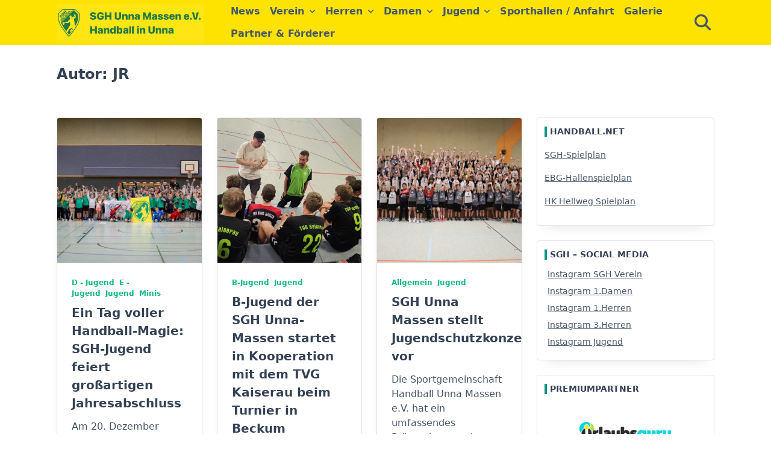

--- FILE ---
content_type: text/html; charset=UTF-8
request_url: https://www.sgh-unna-massen.de/author/jonasgh/
body_size: 19585
content:

<!DOCTYPE html>
<html lang="de" data-save-color-scheme="yes" data-yuki-theme="light">
<head>
    <meta charset="UTF-8">
    <meta name="viewport" content="width=device-width, initial-scale=1.0">
    <meta http-equiv="X-UA-Compatible" content="ie=edge">
    <link rel="profile" href="http://gmpg.org/xfn/11">
	<title>JR &#8211; SGH Unna Massen e.V.</title>
<meta name='robots' content='max-image-preview:large' />
<link rel="alternate" type="application/rss+xml" title="SGH Unna Massen e.V. &raquo; Feed" href="https://www.sgh-unna-massen.de/feed/" />
<link rel="alternate" type="application/rss+xml" title="SGH Unna Massen e.V. &raquo; Kommentar-Feed" href="https://www.sgh-unna-massen.de/comments/feed/" />
<link rel="alternate" type="application/rss+xml" title="SGH Unna Massen e.V. &raquo; Feed für Beiträge von JR" href="https://www.sgh-unna-massen.de/author/jonasgh/feed/" />
<style id='wp-img-auto-sizes-contain-inline-css'>
img:is([sizes=auto i],[sizes^="auto," i]){contain-intrinsic-size:3000px 1500px}
/*# sourceURL=wp-img-auto-sizes-contain-inline-css */
</style>
<style id='wp-emoji-styles-inline-css'>

	img.wp-smiley, img.emoji {
		display: inline !important;
		border: none !important;
		box-shadow: none !important;
		height: 1em !important;
		width: 1em !important;
		margin: 0 0.07em !important;
		vertical-align: -0.1em !important;
		background: none !important;
		padding: 0 !important;
	}
/*# sourceURL=wp-emoji-styles-inline-css */
</style>
<style id='wp-block-library-inline-css'>
:root{--wp-block-synced-color:#7a00df;--wp-block-synced-color--rgb:122,0,223;--wp-bound-block-color:var(--wp-block-synced-color);--wp-editor-canvas-background:#ddd;--wp-admin-theme-color:#007cba;--wp-admin-theme-color--rgb:0,124,186;--wp-admin-theme-color-darker-10:#006ba1;--wp-admin-theme-color-darker-10--rgb:0,107,160.5;--wp-admin-theme-color-darker-20:#005a87;--wp-admin-theme-color-darker-20--rgb:0,90,135;--wp-admin-border-width-focus:2px}@media (min-resolution:192dpi){:root{--wp-admin-border-width-focus:1.5px}}.wp-element-button{cursor:pointer}:root .has-very-light-gray-background-color{background-color:#eee}:root .has-very-dark-gray-background-color{background-color:#313131}:root .has-very-light-gray-color{color:#eee}:root .has-very-dark-gray-color{color:#313131}:root .has-vivid-green-cyan-to-vivid-cyan-blue-gradient-background{background:linear-gradient(135deg,#00d084,#0693e3)}:root .has-purple-crush-gradient-background{background:linear-gradient(135deg,#34e2e4,#4721fb 50%,#ab1dfe)}:root .has-hazy-dawn-gradient-background{background:linear-gradient(135deg,#faaca8,#dad0ec)}:root .has-subdued-olive-gradient-background{background:linear-gradient(135deg,#fafae1,#67a671)}:root .has-atomic-cream-gradient-background{background:linear-gradient(135deg,#fdd79a,#004a59)}:root .has-nightshade-gradient-background{background:linear-gradient(135deg,#330968,#31cdcf)}:root .has-midnight-gradient-background{background:linear-gradient(135deg,#020381,#2874fc)}:root{--wp--preset--font-size--normal:16px;--wp--preset--font-size--huge:42px}.has-regular-font-size{font-size:1em}.has-larger-font-size{font-size:2.625em}.has-normal-font-size{font-size:var(--wp--preset--font-size--normal)}.has-huge-font-size{font-size:var(--wp--preset--font-size--huge)}.has-text-align-center{text-align:center}.has-text-align-left{text-align:left}.has-text-align-right{text-align:right}.has-fit-text{white-space:nowrap!important}#end-resizable-editor-section{display:none}.aligncenter{clear:both}.items-justified-left{justify-content:flex-start}.items-justified-center{justify-content:center}.items-justified-right{justify-content:flex-end}.items-justified-space-between{justify-content:space-between}.screen-reader-text{border:0;clip-path:inset(50%);height:1px;margin:-1px;overflow:hidden;padding:0;position:absolute;width:1px;word-wrap:normal!important}.screen-reader-text:focus{background-color:#ddd;clip-path:none;color:#444;display:block;font-size:1em;height:auto;left:5px;line-height:normal;padding:15px 23px 14px;text-decoration:none;top:5px;width:auto;z-index:100000}html :where(.has-border-color){border-style:solid}html :where([style*=border-top-color]){border-top-style:solid}html :where([style*=border-right-color]){border-right-style:solid}html :where([style*=border-bottom-color]){border-bottom-style:solid}html :where([style*=border-left-color]){border-left-style:solid}html :where([style*=border-width]){border-style:solid}html :where([style*=border-top-width]){border-top-style:solid}html :where([style*=border-right-width]){border-right-style:solid}html :where([style*=border-bottom-width]){border-bottom-style:solid}html :where([style*=border-left-width]){border-left-style:solid}html :where(img[class*=wp-image-]){height:auto;max-width:100%}:where(figure){margin:0 0 1em}html :where(.is-position-sticky){--wp-admin--admin-bar--position-offset:var(--wp-admin--admin-bar--height,0px)}@media screen and (max-width:600px){html :where(.is-position-sticky){--wp-admin--admin-bar--position-offset:0px}}

/*# sourceURL=wp-block-library-inline-css */
</style><style id='wp-block-heading-inline-css'>
h1:where(.wp-block-heading).has-background,h2:where(.wp-block-heading).has-background,h3:where(.wp-block-heading).has-background,h4:where(.wp-block-heading).has-background,h5:where(.wp-block-heading).has-background,h6:where(.wp-block-heading).has-background{padding:1.25em 2.375em}h1.has-text-align-left[style*=writing-mode]:where([style*=vertical-lr]),h1.has-text-align-right[style*=writing-mode]:where([style*=vertical-rl]),h2.has-text-align-left[style*=writing-mode]:where([style*=vertical-lr]),h2.has-text-align-right[style*=writing-mode]:where([style*=vertical-rl]),h3.has-text-align-left[style*=writing-mode]:where([style*=vertical-lr]),h3.has-text-align-right[style*=writing-mode]:where([style*=vertical-rl]),h4.has-text-align-left[style*=writing-mode]:where([style*=vertical-lr]),h4.has-text-align-right[style*=writing-mode]:where([style*=vertical-rl]),h5.has-text-align-left[style*=writing-mode]:where([style*=vertical-lr]),h5.has-text-align-right[style*=writing-mode]:where([style*=vertical-rl]),h6.has-text-align-left[style*=writing-mode]:where([style*=vertical-lr]),h6.has-text-align-right[style*=writing-mode]:where([style*=vertical-rl]){rotate:180deg}
/*# sourceURL=https://www.sgh-unna-massen.de/wp-includes/blocks/heading/style.min.css */
</style>
<style id='wp-block-paragraph-inline-css'>
.is-small-text{font-size:.875em}.is-regular-text{font-size:1em}.is-large-text{font-size:2.25em}.is-larger-text{font-size:3em}.has-drop-cap:not(:focus):first-letter{float:left;font-size:8.4em;font-style:normal;font-weight:100;line-height:.68;margin:.05em .1em 0 0;text-transform:uppercase}body.rtl .has-drop-cap:not(:focus):first-letter{float:none;margin-left:.1em}p.has-drop-cap.has-background{overflow:hidden}:root :where(p.has-background){padding:1.25em 2.375em}:where(p.has-text-color:not(.has-link-color)) a{color:inherit}p.has-text-align-left[style*="writing-mode:vertical-lr"],p.has-text-align-right[style*="writing-mode:vertical-rl"]{rotate:180deg}
/*# sourceURL=https://www.sgh-unna-massen.de/wp-includes/blocks/paragraph/style.min.css */
</style>
<style id='wp-block-table-inline-css'>
.wp-block-table{overflow-x:auto}.wp-block-table table{border-collapse:collapse;width:100%}.wp-block-table thead{border-bottom:3px solid}.wp-block-table tfoot{border-top:3px solid}.wp-block-table td,.wp-block-table th{border:1px solid;padding:.5em}.wp-block-table .has-fixed-layout{table-layout:fixed;width:100%}.wp-block-table .has-fixed-layout td,.wp-block-table .has-fixed-layout th{word-break:break-word}.wp-block-table.aligncenter,.wp-block-table.alignleft,.wp-block-table.alignright{display:table;width:auto}.wp-block-table.aligncenter td,.wp-block-table.aligncenter th,.wp-block-table.alignleft td,.wp-block-table.alignleft th,.wp-block-table.alignright td,.wp-block-table.alignright th{word-break:break-word}.wp-block-table .has-subtle-light-gray-background-color{background-color:#f3f4f5}.wp-block-table .has-subtle-pale-green-background-color{background-color:#e9fbe5}.wp-block-table .has-subtle-pale-blue-background-color{background-color:#e7f5fe}.wp-block-table .has-subtle-pale-pink-background-color{background-color:#fcf0ef}.wp-block-table.is-style-stripes{background-color:initial;border-collapse:inherit;border-spacing:0}.wp-block-table.is-style-stripes tbody tr:nth-child(odd){background-color:#f0f0f0}.wp-block-table.is-style-stripes.has-subtle-light-gray-background-color tbody tr:nth-child(odd){background-color:#f3f4f5}.wp-block-table.is-style-stripes.has-subtle-pale-green-background-color tbody tr:nth-child(odd){background-color:#e9fbe5}.wp-block-table.is-style-stripes.has-subtle-pale-blue-background-color tbody tr:nth-child(odd){background-color:#e7f5fe}.wp-block-table.is-style-stripes.has-subtle-pale-pink-background-color tbody tr:nth-child(odd){background-color:#fcf0ef}.wp-block-table.is-style-stripes td,.wp-block-table.is-style-stripes th{border-color:#0000}.wp-block-table.is-style-stripes{border-bottom:1px solid #f0f0f0}.wp-block-table .has-border-color td,.wp-block-table .has-border-color th,.wp-block-table .has-border-color tr,.wp-block-table .has-border-color>*{border-color:inherit}.wp-block-table table[style*=border-top-color] tr:first-child,.wp-block-table table[style*=border-top-color] tr:first-child td,.wp-block-table table[style*=border-top-color] tr:first-child th,.wp-block-table table[style*=border-top-color]>*,.wp-block-table table[style*=border-top-color]>* td,.wp-block-table table[style*=border-top-color]>* th{border-top-color:inherit}.wp-block-table table[style*=border-top-color] tr:not(:first-child){border-top-color:initial}.wp-block-table table[style*=border-right-color] td:last-child,.wp-block-table table[style*=border-right-color] th,.wp-block-table table[style*=border-right-color] tr,.wp-block-table table[style*=border-right-color]>*{border-right-color:inherit}.wp-block-table table[style*=border-bottom-color] tr:last-child,.wp-block-table table[style*=border-bottom-color] tr:last-child td,.wp-block-table table[style*=border-bottom-color] tr:last-child th,.wp-block-table table[style*=border-bottom-color]>*,.wp-block-table table[style*=border-bottom-color]>* td,.wp-block-table table[style*=border-bottom-color]>* th{border-bottom-color:inherit}.wp-block-table table[style*=border-bottom-color] tr:not(:last-child){border-bottom-color:initial}.wp-block-table table[style*=border-left-color] td:first-child,.wp-block-table table[style*=border-left-color] th,.wp-block-table table[style*=border-left-color] tr,.wp-block-table table[style*=border-left-color]>*{border-left-color:inherit}.wp-block-table table[style*=border-style] td,.wp-block-table table[style*=border-style] th,.wp-block-table table[style*=border-style] tr,.wp-block-table table[style*=border-style]>*{border-style:inherit}.wp-block-table table[style*=border-width] td,.wp-block-table table[style*=border-width] th,.wp-block-table table[style*=border-width] tr,.wp-block-table table[style*=border-width]>*{border-style:inherit;border-width:inherit}
/*# sourceURL=https://www.sgh-unna-massen.de/wp-includes/blocks/table/style.min.css */
</style>
<style id='global-styles-inline-css'>
:root{--wp--preset--aspect-ratio--square: 1;--wp--preset--aspect-ratio--4-3: 4/3;--wp--preset--aspect-ratio--3-4: 3/4;--wp--preset--aspect-ratio--3-2: 3/2;--wp--preset--aspect-ratio--2-3: 2/3;--wp--preset--aspect-ratio--16-9: 16/9;--wp--preset--aspect-ratio--9-16: 9/16;--wp--preset--color--black: #000000;--wp--preset--color--cyan-bluish-gray: #abb8c3;--wp--preset--color--white: #ffffff;--wp--preset--color--pale-pink: #f78da7;--wp--preset--color--vivid-red: #cf2e2e;--wp--preset--color--luminous-vivid-orange: #ff6900;--wp--preset--color--luminous-vivid-amber: #fcb900;--wp--preset--color--light-green-cyan: #7bdcb5;--wp--preset--color--vivid-green-cyan: #00d084;--wp--preset--color--pale-cyan-blue: #8ed1fc;--wp--preset--color--vivid-cyan-blue: #0693e3;--wp--preset--color--vivid-purple: #9b51e0;--wp--preset--gradient--vivid-cyan-blue-to-vivid-purple: linear-gradient(135deg,rgb(6,147,227) 0%,rgb(155,81,224) 100%);--wp--preset--gradient--light-green-cyan-to-vivid-green-cyan: linear-gradient(135deg,rgb(122,220,180) 0%,rgb(0,208,130) 100%);--wp--preset--gradient--luminous-vivid-amber-to-luminous-vivid-orange: linear-gradient(135deg,rgb(252,185,0) 0%,rgb(255,105,0) 100%);--wp--preset--gradient--luminous-vivid-orange-to-vivid-red: linear-gradient(135deg,rgb(255,105,0) 0%,rgb(207,46,46) 100%);--wp--preset--gradient--very-light-gray-to-cyan-bluish-gray: linear-gradient(135deg,rgb(238,238,238) 0%,rgb(169,184,195) 100%);--wp--preset--gradient--cool-to-warm-spectrum: linear-gradient(135deg,rgb(74,234,220) 0%,rgb(151,120,209) 20%,rgb(207,42,186) 40%,rgb(238,44,130) 60%,rgb(251,105,98) 80%,rgb(254,248,76) 100%);--wp--preset--gradient--blush-light-purple: linear-gradient(135deg,rgb(255,206,236) 0%,rgb(152,150,240) 100%);--wp--preset--gradient--blush-bordeaux: linear-gradient(135deg,rgb(254,205,165) 0%,rgb(254,45,45) 50%,rgb(107,0,62) 100%);--wp--preset--gradient--luminous-dusk: linear-gradient(135deg,rgb(255,203,112) 0%,rgb(199,81,192) 50%,rgb(65,88,208) 100%);--wp--preset--gradient--pale-ocean: linear-gradient(135deg,rgb(255,245,203) 0%,rgb(182,227,212) 50%,rgb(51,167,181) 100%);--wp--preset--gradient--electric-grass: linear-gradient(135deg,rgb(202,248,128) 0%,rgb(113,206,126) 100%);--wp--preset--gradient--midnight: linear-gradient(135deg,rgb(2,3,129) 0%,rgb(40,116,252) 100%);--wp--preset--font-size--small: 13px;--wp--preset--font-size--medium: clamp(14px, 0.875rem + ((1vw - 3.2px) * 0.682), 20px);--wp--preset--font-size--large: clamp(22.041px, 1.378rem + ((1vw - 3.2px) * 1.586), 36px);--wp--preset--font-size--x-large: clamp(25.014px, 1.563rem + ((1vw - 3.2px) * 1.93), 42px);--wp--preset--font-size--yuki-font-tiny: clamp(10px, 0.625rem + ((1vw - 3.2px) * 0.227), 12px);--wp--preset--font-size--yuki-font-xxsmall: clamp(12px, 0.75rem + ((1vw - 3.2px) * 0.227), 14px);--wp--preset--font-size--yuki-font-xsmall: clamp(14px, 0.875rem + ((1vw - 3.2px) * 0.227), 16px);--wp--preset--font-size--yuki-font-small: clamp(16px, 1rem + ((1vw - 3.2px) * 0.227), 18px);--wp--preset--font-size--yuki-font-medium: clamp(18px, 1.125rem + ((1vw - 3.2px) * 0.227), 20px);--wp--preset--font-size--yuki-font-large: clamp(24px, 1.5rem + ((1vw - 3.2px) * 0.909), 32px);--wp--preset--font-size--yuki-font-xlarge: clamp(32px, 2rem + ((1vw - 3.2px) * 1.818), 48px);--wp--preset--font-size--yuki-font-xxlarge: clamp(40px, 2.5rem + ((1vw - 3.2px) * 2.727), 64px);--wp--preset--spacing--20: 0.44rem;--wp--preset--spacing--30: 0.67rem;--wp--preset--spacing--40: 1rem;--wp--preset--spacing--50: 1.5rem;--wp--preset--spacing--60: 2.25rem;--wp--preset--spacing--70: 3.38rem;--wp--preset--spacing--80: 5.06rem;--wp--preset--spacing--xx-small: 0.5rem;--wp--preset--spacing--x-small: 1rem;--wp--preset--spacing--small: 1.5rem;--wp--preset--spacing--medium: 2rem;--wp--preset--spacing--large: 3rem;--wp--preset--spacing--x-large: 4rem;--wp--preset--spacing--xx-large: 6rem;--wp--preset--shadow--natural: 6px 6px 9px rgba(0, 0, 0, 0.2);--wp--preset--shadow--deep: 12px 12px 50px rgba(0, 0, 0, 0.4);--wp--preset--shadow--sharp: 6px 6px 0px rgba(0, 0, 0, 0.2);--wp--preset--shadow--outlined: 6px 6px 0px -3px rgb(255, 255, 255), 6px 6px rgb(0, 0, 0);--wp--preset--shadow--crisp: 6px 6px 0px rgb(0, 0, 0);}:root { --wp--style--global--content-size: 1140px;--wp--style--global--wide-size: 1200px; }:where(body) { margin: 0; }.wp-site-blocks > .alignleft { float: left; margin-right: 2em; }.wp-site-blocks > .alignright { float: right; margin-left: 2em; }.wp-site-blocks > .aligncenter { justify-content: center; margin-left: auto; margin-right: auto; }:where(.wp-site-blocks) > * { margin-block-start: 24px; margin-block-end: 0; }:where(.wp-site-blocks) > :first-child { margin-block-start: 0; }:where(.wp-site-blocks) > :last-child { margin-block-end: 0; }:root { --wp--style--block-gap: 24px; }:root :where(.is-layout-flow) > :first-child{margin-block-start: 0;}:root :where(.is-layout-flow) > :last-child{margin-block-end: 0;}:root :where(.is-layout-flow) > *{margin-block-start: 24px;margin-block-end: 0;}:root :where(.is-layout-constrained) > :first-child{margin-block-start: 0;}:root :where(.is-layout-constrained) > :last-child{margin-block-end: 0;}:root :where(.is-layout-constrained) > *{margin-block-start: 24px;margin-block-end: 0;}:root :where(.is-layout-flex){gap: 24px;}:root :where(.is-layout-grid){gap: 24px;}.is-layout-flow > .alignleft{float: left;margin-inline-start: 0;margin-inline-end: 2em;}.is-layout-flow > .alignright{float: right;margin-inline-start: 2em;margin-inline-end: 0;}.is-layout-flow > .aligncenter{margin-left: auto !important;margin-right: auto !important;}.is-layout-constrained > .alignleft{float: left;margin-inline-start: 0;margin-inline-end: 2em;}.is-layout-constrained > .alignright{float: right;margin-inline-start: 2em;margin-inline-end: 0;}.is-layout-constrained > .aligncenter{margin-left: auto !important;margin-right: auto !important;}.is-layout-constrained > :where(:not(.alignleft):not(.alignright):not(.alignfull)){max-width: var(--wp--style--global--content-size);margin-left: auto !important;margin-right: auto !important;}.is-layout-constrained > .alignwide{max-width: var(--wp--style--global--wide-size);}body .is-layout-flex{display: flex;}.is-layout-flex{flex-wrap: wrap;align-items: center;}.is-layout-flex > :is(*, div){margin: 0;}body .is-layout-grid{display: grid;}.is-layout-grid > :is(*, div){margin: 0;}body{color: var(--yuki-content-base-color);padding-top: 0px;padding-right: 0px;padding-bottom: 0px;padding-left: 0px;}a:where(:not(.wp-element-button)){color: var(--yuki-link-initial-color);text-decoration: none;}:root :where(a:where(:not(.wp-element-button)):hover){color: var(--yuki-link-hover-color);}:root :where(a:where(:not(.wp-element-button)):focus){color: var(--yuki-link-hover-color);}h1, h2, h3, h4, h5, h6{color: var(--yuki-headings-color);}:root :where(.wp-element-button, .wp-block-button__link){background-color: var(--yuki-primary-active);border-width: 0;color: #fff;font-family: inherit;font-size: inherit;font-style: inherit;font-weight: inherit;letter-spacing: inherit;line-height: inherit;padding-top: calc(0.667em + 2px);padding-right: calc(1.333em + 2px);padding-bottom: calc(0.667em + 2px);padding-left: calc(1.333em + 2px);text-decoration: none;text-transform: inherit;}:root :where(.wp-element-button:hover, .wp-block-button__link:hover){background-color: var(--yuki-primary-active);color: var(--yuki-base-color);}.has-black-color{color: var(--wp--preset--color--black) !important;}.has-cyan-bluish-gray-color{color: var(--wp--preset--color--cyan-bluish-gray) !important;}.has-white-color{color: var(--wp--preset--color--white) !important;}.has-pale-pink-color{color: var(--wp--preset--color--pale-pink) !important;}.has-vivid-red-color{color: var(--wp--preset--color--vivid-red) !important;}.has-luminous-vivid-orange-color{color: var(--wp--preset--color--luminous-vivid-orange) !important;}.has-luminous-vivid-amber-color{color: var(--wp--preset--color--luminous-vivid-amber) !important;}.has-light-green-cyan-color{color: var(--wp--preset--color--light-green-cyan) !important;}.has-vivid-green-cyan-color{color: var(--wp--preset--color--vivid-green-cyan) !important;}.has-pale-cyan-blue-color{color: var(--wp--preset--color--pale-cyan-blue) !important;}.has-vivid-cyan-blue-color{color: var(--wp--preset--color--vivid-cyan-blue) !important;}.has-vivid-purple-color{color: var(--wp--preset--color--vivid-purple) !important;}.has-black-background-color{background-color: var(--wp--preset--color--black) !important;}.has-cyan-bluish-gray-background-color{background-color: var(--wp--preset--color--cyan-bluish-gray) !important;}.has-white-background-color{background-color: var(--wp--preset--color--white) !important;}.has-pale-pink-background-color{background-color: var(--wp--preset--color--pale-pink) !important;}.has-vivid-red-background-color{background-color: var(--wp--preset--color--vivid-red) !important;}.has-luminous-vivid-orange-background-color{background-color: var(--wp--preset--color--luminous-vivid-orange) !important;}.has-luminous-vivid-amber-background-color{background-color: var(--wp--preset--color--luminous-vivid-amber) !important;}.has-light-green-cyan-background-color{background-color: var(--wp--preset--color--light-green-cyan) !important;}.has-vivid-green-cyan-background-color{background-color: var(--wp--preset--color--vivid-green-cyan) !important;}.has-pale-cyan-blue-background-color{background-color: var(--wp--preset--color--pale-cyan-blue) !important;}.has-vivid-cyan-blue-background-color{background-color: var(--wp--preset--color--vivid-cyan-blue) !important;}.has-vivid-purple-background-color{background-color: var(--wp--preset--color--vivid-purple) !important;}.has-black-border-color{border-color: var(--wp--preset--color--black) !important;}.has-cyan-bluish-gray-border-color{border-color: var(--wp--preset--color--cyan-bluish-gray) !important;}.has-white-border-color{border-color: var(--wp--preset--color--white) !important;}.has-pale-pink-border-color{border-color: var(--wp--preset--color--pale-pink) !important;}.has-vivid-red-border-color{border-color: var(--wp--preset--color--vivid-red) !important;}.has-luminous-vivid-orange-border-color{border-color: var(--wp--preset--color--luminous-vivid-orange) !important;}.has-luminous-vivid-amber-border-color{border-color: var(--wp--preset--color--luminous-vivid-amber) !important;}.has-light-green-cyan-border-color{border-color: var(--wp--preset--color--light-green-cyan) !important;}.has-vivid-green-cyan-border-color{border-color: var(--wp--preset--color--vivid-green-cyan) !important;}.has-pale-cyan-blue-border-color{border-color: var(--wp--preset--color--pale-cyan-blue) !important;}.has-vivid-cyan-blue-border-color{border-color: var(--wp--preset--color--vivid-cyan-blue) !important;}.has-vivid-purple-border-color{border-color: var(--wp--preset--color--vivid-purple) !important;}.has-vivid-cyan-blue-to-vivid-purple-gradient-background{background: var(--wp--preset--gradient--vivid-cyan-blue-to-vivid-purple) !important;}.has-light-green-cyan-to-vivid-green-cyan-gradient-background{background: var(--wp--preset--gradient--light-green-cyan-to-vivid-green-cyan) !important;}.has-luminous-vivid-amber-to-luminous-vivid-orange-gradient-background{background: var(--wp--preset--gradient--luminous-vivid-amber-to-luminous-vivid-orange) !important;}.has-luminous-vivid-orange-to-vivid-red-gradient-background{background: var(--wp--preset--gradient--luminous-vivid-orange-to-vivid-red) !important;}.has-very-light-gray-to-cyan-bluish-gray-gradient-background{background: var(--wp--preset--gradient--very-light-gray-to-cyan-bluish-gray) !important;}.has-cool-to-warm-spectrum-gradient-background{background: var(--wp--preset--gradient--cool-to-warm-spectrum) !important;}.has-blush-light-purple-gradient-background{background: var(--wp--preset--gradient--blush-light-purple) !important;}.has-blush-bordeaux-gradient-background{background: var(--wp--preset--gradient--blush-bordeaux) !important;}.has-luminous-dusk-gradient-background{background: var(--wp--preset--gradient--luminous-dusk) !important;}.has-pale-ocean-gradient-background{background: var(--wp--preset--gradient--pale-ocean) !important;}.has-electric-grass-gradient-background{background: var(--wp--preset--gradient--electric-grass) !important;}.has-midnight-gradient-background{background: var(--wp--preset--gradient--midnight) !important;}.has-small-font-size{font-size: var(--wp--preset--font-size--small) !important;}.has-medium-font-size{font-size: var(--wp--preset--font-size--medium) !important;}.has-large-font-size{font-size: var(--wp--preset--font-size--large) !important;}.has-x-large-font-size{font-size: var(--wp--preset--font-size--x-large) !important;}.has-yuki-font-tiny-font-size{font-size: var(--wp--preset--font-size--yuki-font-tiny) !important;}.has-yuki-font-xxsmall-font-size{font-size: var(--wp--preset--font-size--yuki-font-xxsmall) !important;}.has-yuki-font-xsmall-font-size{font-size: var(--wp--preset--font-size--yuki-font-xsmall) !important;}.has-yuki-font-small-font-size{font-size: var(--wp--preset--font-size--yuki-font-small) !important;}.has-yuki-font-medium-font-size{font-size: var(--wp--preset--font-size--yuki-font-medium) !important;}.has-yuki-font-large-font-size{font-size: var(--wp--preset--font-size--yuki-font-large) !important;}.has-yuki-font-xlarge-font-size{font-size: var(--wp--preset--font-size--yuki-font-xlarge) !important;}.has-yuki-font-xxlarge-font-size{font-size: var(--wp--preset--font-size--yuki-font-xxlarge) !important;}
/*# sourceURL=global-styles-inline-css */
</style>

<link rel='stylesheet' id='themezee-widget-bundle-css' href='https://www.sgh-unna-massen.de/wp-content/plugins/themezee-widget-bundle/assets/css/themezee-widget-bundle.css?ver=1.7' media='all' />
<link rel='stylesheet' id='tablepress-default-css' href='https://www.sgh-unna-massen.de/wp-content/plugins/tablepress/css/build/default.css?ver=3.2.6' media='all' />
<link rel='stylesheet' id='ngg_trigger_buttons-css' href='https://www.sgh-unna-massen.de/wp-content/plugins/nextgen-gallery/static/GalleryDisplay/trigger_buttons.css?ver=4.0.4' media='all' />
<link rel='stylesheet' id='simplelightbox-0-css' href='https://www.sgh-unna-massen.de/wp-content/plugins/nextgen-gallery/static/Lightbox/simplelightbox/simple-lightbox.css?ver=4.0.4' media='all' />
<link rel='stylesheet' id='fontawesome_v4_shim_style-css' href='https://www.sgh-unna-massen.de/wp-content/plugins/nextgen-gallery/static/FontAwesome/css/v4-shims.min.css?ver=6.9' media='all' />
<link rel='stylesheet' id='fontawesome-css' href='https://www.sgh-unna-massen.de/wp-content/plugins/nextgen-gallery/static/FontAwesome/css/all.min.css?ver=6.9' media='all' />
<link rel='stylesheet' id='ngg_basic_slideshow_style-css' href='https://www.sgh-unna-massen.de/wp-content/plugins/nextgen-gallery/static/Slideshow/ngg_basic_slideshow.css?ver=4.0.4' media='all' />
<link rel='stylesheet' id='ngg_slick_slideshow_style-css' href='https://www.sgh-unna-massen.de/wp-content/plugins/nextgen-gallery/static/Slideshow/slick/slick.css?ver=4.0.4' media='all' />
<link rel='stylesheet' id='ngg_slick_slideshow_theme-css' href='https://www.sgh-unna-massen.de/wp-content/plugins/nextgen-gallery/static/Slideshow/slick/slick-theme.css?ver=4.0.4' media='all' />
<link rel='stylesheet' id='nextgen_widgets_style-css' href='https://www.sgh-unna-massen.de/wp-content/plugins/nextgen-gallery/static/Widget/display.css?ver=4.0.4' media='all' />
<link rel='stylesheet' id='nextgen_basic_slideshow_style-css' href='https://www.sgh-unna-massen.de/wp-content/plugins/nextgen-gallery/static/Slideshow/ngg_basic_slideshow.css?ver=4.0.4' media='all' />
<link rel='stylesheet' id='lotta-fontawesome-css' href='https://www.sgh-unna-massen.de/wp-content/themes/yuki/lotta-framework/dist/vendor/fontawesome/css/all.min.css?ver=2.1.1' media='all' />
<link rel='stylesheet' id='yuki-style-css' href='https://www.sgh-unna-massen.de/wp-content/themes/yuki/dist/css/style.min.css?ver=1.4.12' media='all' />
<style id='yuki-dynamic-vars-inline-css'>
:root{--yuki-transparent:rgba(0, 0, 0, 0);--yuki-light-primary-color:#10b981;--yuki-light-primary-active:#0d9488;--yuki-light-accent-color:#475569;--yuki-light-accent-active:#334155;--yuki-light-base-color:#ffffff;--yuki-light-base-100:#f8f9f8;--yuki-light-base-200:#e0e2e0;--yuki-light-base-300:#c5c6c5;--yuki-dark-primary-color:#10b981;--yuki-dark-primary-active:#0d9488;--yuki-dark-accent-color:#a3a9a3;--yuki-dark-accent-active:#f3f4f6;--yuki-dark-base-color:#17212a;--yuki-dark-base-100:#212a33;--yuki-dark-base-200:#2f2f2f;--yuki-dark-base-300:#3f463f;--yuki-content-base-color:var(--yuki-accent-color);--yuki-headings-color:var(--yuki-accent-active);}
/*# sourceURL=yuki-dynamic-vars-inline-css */
</style>
<style id='yuki-preloader-inline-css'>
.yuki-preloader-wrap{--yuki-preloader-background:var(--yuki-accent-active);--yuki-preloader-primary:var(--yuki-primary-color);--yuki-preloader-accent:var(--yuki-base-color);position:fixed;top:0;left:0;width:100%;height:100%;z-index:100000;display:flex;align-items:center;background:var(--yuki-preloader-background);}.yuki-preloader-1{width:48px;height:48px;margin:auto;border:3px solid var(--yuki-preloader-accent);border-radius:50%;display:inline-block;position:relative;box-sizing:border-box;animation:preloaderAnim 1s linear infinite;}.yuki-preloader-1::after{content:'';box-sizing:border-box;position:absolute;left:50%;top:50%;transform:translate(-50%, -50%);width:40px;height:40px;border-radius:50%;border:3px solid transparent;border-bottom-color:var(--yuki-preloader-primary);}@keyframes preloaderAnim {0% {transform:rotate(0deg);}100% {transform:rotate(360deg);}}
/*# sourceURL=yuki-preloader-inline-css */
</style>
<style id='yuki-dynamic-inline-css'>
.yuki-container{padding-top:24px;padding-bottom:24px;}.yuki-body{font-family:ui-sans-serif, system-ui, -apple-system, BlinkMacSystemFont, "Segoe UI", Roboto, "Helvetica Neue", Arial, "Noto Sans", sans-serif, "Apple Color Emoji", "Segoe UI Emoji", "Segoe UI Symbol", "Noto Color Emoji";font-weight:400;font-size:16px;line-height:1.5;background-color:var(--yuki-base-color);background-image:none;--yuki-max-w-content:auto;}.card-list{--card-gap:24px;--card-thumbnail-width:45%;}.card-wrapper{width:33.33%;}.card{background-color:var(--yuki-base-color);background-image:none;box-shadow:rgba(44, 62, 80, 0.45) 0px 15px 18px -15px;border:1px solid var(--lotta-border-border-initial-color);--lotta-border-initial-color:var(--yuki-base-200);--lotta-border-border-initial-color:var(--yuki-base-200);border-radius:4px 4px 4px 4px;text-align:left;justify-content:flex-start;--card-content-vertical-alignment:flex-start;--card-content-spacing:24px;--card-thumbnail-spacing:0px;}.card .entry-title{font-family:inherit;font-weight:700;font-size:1.25rem;line-height:1.5;--yuki-initial-color:var(--yuki-accent-active);--yuki-hover-color:var(--yuki-primary-color);}.card .entry-metas{font-family:inherit;font-weight:400;font-size:0.65rem;line-height:1.5;text-transform:capitalize;--yuki-meta-link-initial-color:var(--yuki-accent-color);--yuki-meta-link-hover-color:var(--yuki-primary-color);}.card .entry-categories{font-family:inherit;font-weight:700;font-size:0.75rem;line-height:1.5;--yuki-tax-text-initial:var(--yuki-primary-color);--yuki-tax-text-hover:var(--yuki-primary-active);}.card .entry-tags{font-family:inherit;font-weight:700;font-size:0.75rem;line-height:1.5;--yuki-tax-text-initial:var(--yuki-primary-color);--yuki-tax-text-hover:var(--yuki-primary-active);}.card .entry-excerpt{font-family:inherit;font-weight:400;font-size:1rem;line-height:1.5;--yuki-initial-color:var(--yuki-accent-color);--yuki-link-initial-color:Link Initial;--yuki-link-hover-color:Link Hover;}.card .entry-excerpt .yuki-entry-excerpt-more{font-family:inherit;font-weight:400;font-size:1rem;line-height:1.5;}.card .entry-thumbnail{height:240px;border-radius:0px 0px 0px 0px;box-shadow:none;}.card .entry-divider{--entry-divider:1px dashed var(--lotta-border---entry-divider-initial-color);--lotta-border-initial-color:var(--yuki-base-300);--lotta-border---entry-divider-initial-color:var(--yuki-base-300);}.card .entry-read-more{--yuki-button-height:32px;font-family:inherit;font-weight:500;font-size:0.75rem;line-height:1;text-transform:capitalize;--yuki-button-padding:0.85em 1.25em 0.85em 1.25em;--yuki-button-radius:2px 2px 2px 2px;--yuki-button-text-initial-color:var(--yuki-accent-active);--yuki-button-text-hover-color:var(--yuki-base-color);--yuki-button-initial-color:var(--yuki-transparent);--yuki-button-hover-color:var(--yuki-accent-active);--yuki-button-border:1px solid var(--lotta-border---yuki-button-border-initial-color);--lotta-border-initial-color:var(--yuki-base-300);--lotta-border---yuki-button-border-initial-color:var(--yuki-base-300);--lotta-border-hover-color:var(--yuki-accent-active);--lotta-border---yuki-button-border-hover-color:var(--yuki-accent-active);}.yuki-archive-header{text-align:left;}.yuki-archive-header .container{padding:24px 24px 24px 24px;}.yuki-archive-header .archive-title{font-family:inherit;font-weight:600;font-size:1.5rem;line-height:2;text-transform:capitalize;color:var(--yuki-accent-active);}.yuki-archive-header .archive-description{font-family:inherit;font-weight:400;font-size:0.875rem;line-height:1.5;color:var(--yuki-accent-color);}.yuki-archive-pagination{--yuki-pagination-button-border:1px solid var(--lotta-border---yuki-pagination-button-border-initial-color);--lotta-border-initial-color:var(--yuki-base-200);--lotta-border---yuki-pagination-button-border-initial-color:var(--yuki-base-200);--yuki-pagination-button-radius:4px;--yuki-pagination-initial-color:var(--yuki-accent-active);--yuki-pagination-active-color:var(--yuki-base-color);--yuki-pagination-accent-color:#026b33;font-family:inherit;font-weight:400;font-size:0.875rem;line-height:1;justify-content:flex-start;}.yuki-sidebar .yuki-widget{background-color:var(--yuki-base-color);background-image:none;border:1px solid var(--lotta-border-border-initial-color);--lotta-border-initial-color:var(--yuki-base-200);--lotta-border-border-initial-color:var(--yuki-base-200);box-shadow:rgba(44, 62, 80, 0.15) 0px 15px 18px -15px;padding:12px 12px 12px 12px;border-radius:4px 4px 4px 4px;}.yuki-sidebar{font-family:inherit;font-weight:400;font-size:0.875rem;line-height:1.5em;--yuki-widgets-text-color:var(--yuki-accent-color);--yuki-widgets-link-initial:var(--yuki-accent-color);--yuki-widgets-link-hover:var(--yuki-primary-active);text-align:left;--yuki-sidebar-width:27%;--yuki-sidebar-gap:24px;--yuki-widgets-spacing:24px;}.yuki-sidebar .widget-title{font-family:inherit;font-weight:700;font-size:0.88rem;line-height:1.50em;letter-spacing:0px;text-transform:uppercase;color:var(--yuki-accent-active);--yuki-heading-indicator:var(--yuki-primary-active);}.wp-block-search__button,.wc-block-product-search__button,.yuki-article-content .wp-block-button,.yuki-article-content button,.prose-yuki .wp-block-button,.prose-yuki button,[type="submit"]{--yuki-button-height:32px;--yuki-button-shadow:none;--yuki-button-shadow-active:rgba(44, 62, 80, 0.2) 0px 0px 15px 0px;font-family:inherit;font-weight:500;font-size:0.75rem;line-height:1;text-transform:capitalize;--yuki-button-border:1px solid var(--lotta-border---yuki-button-border-initial-color);--lotta-border-initial-color:var(--yuki-primary-active);--lotta-border---yuki-button-border-initial-color:var(--yuki-primary-active);--lotta-border-hover-color:var(--yuki-accent-active);--lotta-border---yuki-button-border-hover-color:var(--yuki-accent-active);--yuki-button-padding:0.85em 1.25em 0.85em 1.25em;--yuki-button-radius:2px 2px 2px 2px;--yuki-button-text-initial-color:var(--yuki-base-color);--yuki-button-text-hover-color:var(--yuki-base-color);--yuki-button-initial-color:var(--yuki-primary-active);--yuki-button-hover-color:var(--yuki-accent-active);}.yuki-to-top{box-shadow:rgba(44, 62, 80, 0.15) 0px 10px 20px 0px;border-radius:3px 3px 3px 3px;padding:16px 16px 16px 16px;--yuki-to-top-icon-initial:var(--yuki-base-color);--yuki-to-top-icon-hover:var(--yuki-base-color);--yuki-to-top-background-initial:var(--yuki-accent-active);--yuki-to-top-background-hover:var(--yuki-primary-color);--yuki-to-top-icon-size:14px;--yuki-to-top-bottom-offset:48px;--yuki-to-top-side-offset:48px;}.yuki-to-top:hover{box-shadow:rgba(44, 62, 80, 0.15) 0px 10px 20px 0px;}form, .yuki-form, [type="submit"]{font-family:inherit;font-weight:400;font-size:0.85rem;line-height:1.5em;}.yuki-form-classic,.yuki-form-modern{--yuki-form-background-color:var(--yuki-base-color);--yuki-form-border-color:var(--yuki-base-300);--yuki-form-active-color:var(--yuki-primary-color);}.yuki-form-modern{--yuki-form-border-top:none;--yuki-form-border-right:none;--yuki-form-border-left:none;--yuki-form-border-bottom:2px solid var(--yuki-form-border-color);--yuki-form-checkbox-border-top:2px solid var(--yuki-form-background-color);--yuki-form-checkbox-border-right:2px solid var(--yuki-form-background-color);--yuki-form-checkbox-border-left:2px solid var(--yuki-form-background-color);--yuki-form-checkbox-border-bottom:2px solid var(--yuki-form-border-color);}.yuki-is-sticky{border-top:none;--lotta-border-initial-color:var(--yuki-base-300);--lotta-border-border-top-initial-color:var(--yuki-base-300);border-bottom:none;--lotta-border-border-bottom-initial-color:var(--yuki-base-300);box-shadow:none;}.yuki-off-canvas .yuki-modal-inner{box-shadow:rgba(44, 62, 80, 0.35) 0px 0px 70px 0px;background-color:var(--yuki-base-color);background-image:none;--yuki-modal-action-initial:var(--yuki-accent-color);--yuki-modal-action-hover:var(--yuki-primary-color);width:500px;margin-left:auto;}.yuki-off-canvas{background-color:rgba(0, 0, 0, 0);background-image:none;}.yuki_header_el_widgets .yuki-widget{background-color:var(--yuki-transparent);background-image:none;border:none;--lotta-border-initial-color:var(--yuki-base-200);--lotta-border-border-initial-color:var(--yuki-base-200);box-shadow:none;padding:0px 0px 0px 0px;border-radius:4px 4px 4px 4px;}.yuki_header_el_widgets{font-family:inherit;font-weight:400;font-size:0.875rem;line-height:1.5em;--yuki-widgets-text-color:var(--yuki-accent-color);--yuki-widgets-link-initial:var(--yuki-accent-color);--yuki-widgets-link-hover:var(--yuki-primary-active);width:100%;text-align:left;--yuki-widgets-spacing:24px;}.yuki_header_el_widgets .widget-title{font-family:inherit;font-weight:600;font-size:0.875rem;line-height:1.5em;text-transform:uppercase;color:var(--yuki-accent-active);--yuki-heading-indicator:var(--yuki-primary-active);}.yuki_header_builder_col_modal_0_desktop{padding:0px 0px 0px 0px;width:100%;flex-direction:column;justify-content:flex-start;align-items:center;--yuki-builder-elements-gap:12px;}.yuki_header_el_collapsable-menu{font-family:inherit;font-weight:700;font-size:1rem;line-height:1.5em;--menu-items-divider:1px solid var(--lotta-border---menu-items-divider-initial-color);--lotta-border-initial-color:var(--yuki-base-200);--lotta-border---menu-items-divider-initial-color:var(--yuki-base-200);--menu-text-initial-color:var(--yuki-accent-color);--menu-text-hover-color:var(--yuki-primary-color);--menu-text-active-color:var(--yuki-primary-color);--menu-dropdown-toggle-border:1px solid var(--lotta-border---menu-dropdown-toggle-border-initial-color);--lotta-border---menu-dropdown-toggle-border-initial-color:var(--yuki-base-200);}.yuki_header_builder_col_modal_0_mobile{padding:0px 0px 0px 0px;width:100%;flex-direction:column;justify-content:flex-start;align-items:center;--yuki-builder-elements-gap:12px;}.yuki_header_builder_col_top_bar_0_desktop{padding:0px 0px 0px 0px;width:30%;flex-direction:row;justify-content:flex-start;align-items:center;--yuki-builder-elements-gap:12px;}.yuki_header_builder_col_top_bar_1_desktop{padding:0px 0px 0px 0px;width:70%;flex-direction:row;justify-content:flex-start;align-items:center;--yuki-builder-elements-gap:12px;}.yuki_header_builder_col_top_bar_0_mobile{padding:0px 0px 0px 0px;width:0%;flex-direction:row;justify-content:flex-start;align-items:center;--yuki-builder-elements-gap:12px;}.yuki-header-row-primary_navbar{background-color:#FEE300;background-image:none;box-shadow:none;border-top:none;--lotta-border-initial-color:var(--yuki-base-200);--lotta-border-border-top-initial-color:var(--yuki-base-200);--lotta-border-hover-color:rgba(0,0,0,0);border-bottom:none;--lotta-border-border-bottom-initial-color:var(--yuki-base-200);--lotta-border-border-bottom-hover-color:rgba(0,0,0,0);z-index:99;display:block;}.yuki-header-row-primary_navbar .container{min-height:75px;}.yuki_header_el_logo{--logo-max-height:75px;--logo-spacing:12px;text-align:left;}.yuki_header_el_menu_1 > li{font-family:inherit;font-weight:700;font-size:16px;line-height:1;letter-spacing:0px;text-transform:capitalize;}.yuki_header_el_menu_1 > li ul{font-family:inherit;font-weight:500;font-size:0.75rem;line-height:1;}.yuki_header_el_menu_1{--menu-items-height:50%;--dropdown-width:200px;--menu-text-initial-color:var(--yuki-accent-color);--menu-text-hover-color:var(--yuki-primary-color);--menu-text-active-color:var(--yuki-primary-color);--menu-background-initial-color:var(--yuki-transparent);--menu-background-hover-color:var(--yuki-transparent);--menu-background-active-color:var(--yuki-transparent);--menu-items-margin:0px 0px 0px 0px;--menu-items-padding:6px 8px 6px 8px;--menu-items-radius:0 0 0 0;--dropdown-text-initial-color:var(--yuki-accent-color);--dropdown-text-hover-color:var(--yuki-primary-color);--dropdown-text-active-color:var(--yuki-primary-color);--dropdown-background-initial-color:var(--yuki-base-color);--dropdown-background-active-color:var(--yuki-base-color);--dropdown-item-padding:12px 12px 12px 12px;--dropdown-radius:3px 3px 3px 3px;--dropdown-box-shadow:rgba(44, 62, 80, 0.2) 0px 0px 15px 0px;--dropdown-divider:none;--lotta-border-initial-color:var(--yuki-base-200);--lotta-border---dropdown-divider-initial-color:var(--yuki-base-200);}.yuki_header_builder_col_primary_navbar_0_desktop{padding:0px 0px 0px 0px;width:97%;flex-direction:row;justify-content:flex-start;align-items:center;--yuki-builder-elements-gap:25px;}.yuki_header_el_search{width:auto;}.yuki_header_el_search .yuki-search-button{--yuki-icon-button-icon-initial-color:var(--yuki-accent-color);--yuki-icon-button-icon-hover-color:var(--yuki-primary-color);--yuki-icon-button-bg-initial-color:var(--yuki-base-100);--yuki-icon-button-bg-hover-color:var(--yuki-primary-active);--yuki-icon-button-border-initial-color:var(--yuki-base-200);--yuki-icon-button-border-hover-color:var(--yuki-primary-active);--yuki-icon-button-size:27px;font-size:27px;}.yuki_header_el_search_modal{background-color:var(--yuki-base-color);background-image:none;--yuki-search-input-initial-color:var(--yuki-accent-color);--yuki-search-input-focus-color:var(--yuki-accent-color);--yuki-search-input-placeholder-color:var(--yuki-accent-color);--yuki-search-input-border-initial-color:var(--yuki-base-200);--yuki-search-input-border-focus-color:var(--yuki-primary-color);--yuki-modal-action-initial:var(--yuki-accent-active);--yuki-modal-action-hover:var(--yuki-primary-color);}.yuki_header_builder_col_primary_navbar_1_desktop{padding:0px 0px 0px 0px;width:3%;flex-direction:row;justify-content:flex-start;align-items:center;--yuki-builder-elements-gap:12px;}.yuki_header_builder_col_primary_navbar_0_mobile{padding:0px 0px 0px 0px;width:97%;flex-direction:row;justify-content:flex-start;align-items:center;--yuki-builder-elements-gap:12px;}.yuki_header_el_trigger{--yuki-icon-button-icon-initial-color:var(--yuki-accent-color);--yuki-icon-button-icon-hover-color:var(--yuki-primary-color);--yuki-icon-button-bg-initial-color:var(--yuki-base-100);--yuki-icon-button-bg-hover-color:var(--yuki-primary-active);--yuki-icon-button-border-initial-color:var(--yuki-base-200);--yuki-icon-button-border-hover-color:var(--yuki-primary-active);--yuki-icon-button-size:14px;font-size:14px;}.yuki_header_builder_col_primary_navbar_1_mobile{padding:0px 0px 0px 0px;width:3%;flex-direction:row;justify-content:flex-start;align-items:center;--yuki-builder-elements-gap:12px;}.yuki_header_builder_col_bottom_row_0_desktop{padding:0px 0px 0px 0px;width:97%;flex-direction:row;justify-content:flex-start;align-items:center;--yuki-builder-elements-gap:19px;}.yuki_header_builder_col_bottom_row_1_desktop{padding:0px 0px 0px 0px;width:3%;flex-direction:row;justify-content:flex-start;align-items:center;--yuki-builder-elements-gap:12px;}.yuki_footer_builder_col_top_0_all{padding:14px 14px 14px 14px;width:25%;flex-direction:column;justify-content:flex-start;align-items:flex-start;--yuki-builder-elements-gap:12px;}.yuki_footer_builder_col_top_1_all{padding:14px 14px 14px 14px;width:25%;flex-direction:column;justify-content:flex-start;align-items:flex-start;--yuki-builder-elements-gap:12px;}.yuki_footer_builder_col_top_2_all{padding:14px 14px 14px 14px;width:25%;flex-direction:column;justify-content:flex-start;align-items:flex-start;--yuki-builder-elements-gap:12px;}.yuki_footer_builder_col_top_3_all{padding:14px 14px 14px 14px;width:25%;flex-direction:column;justify-content:flex-start;align-items:flex-start;--yuki-builder-elements-gap:12px;}.yuki-footer-row-middle{z-index:99;display:block;padding-top:24px;padding-bottom:24px;background-color:var(--yuki-base-color);background-image:none;border-top:1px solid var(--lotta-border-border-top-initial-color);--lotta-border-initial-color:var(--yuki-base-300);--lotta-border-border-top-initial-color:var(--yuki-base-200);border-bottom:none;--lotta-border-border-bottom-initial-color:var(--yuki-base-300);}.yuki_footer_el_menu > li{font-family:inherit;font-weight:500;font-size:0.8rem;line-height:1;text-transform:capitalize;}.yuki_footer_el_menu > li ul{font-family:inherit;font-weight:500;font-size:0.75rem;line-height:1;}.yuki_footer_el_menu{--menu-items-height:50%;--dropdown-width:200px;--menu-text-initial-color:var(--yuki-accent-color);--menu-text-hover-color:var(--yuki-primary-color);--menu-text-active-color:var(--yuki-primary-color);--menu-background-initial-color:var(--yuki-transparent);--menu-background-hover-color:var(--yuki-transparent);--menu-background-active-color:var(--yuki-transparent);--menu-items-margin:0px 0px 0px 0px;--menu-items-padding:4px 8px 4px 8px;--menu-items-radius:0 0 0 0;--dropdown-text-initial-color:var(--yuki-accent-color);--dropdown-text-hover-color:var(--yuki-primary-color);--dropdown-text-active-color:var(--yuki-primary-color);--dropdown-background-initial-color:var(--yuki-base-color);--dropdown-background-active-color:var(--yuki-base-color);--dropdown-item-padding:12px 12px 12px 12px;--dropdown-radius:3px 3px 3px 3px;--dropdown-box-shadow:rgba(44, 62, 80, 0.2) 0px 0px 15px 0px;--dropdown-divider:none;--lotta-border-initial-color:var(--yuki-base-200);--lotta-border---dropdown-divider-initial-color:var(--yuki-base-200);}.yuki_footer_builder_col_middle_0_all{padding:14px 14px 14px 14px;width:25%;flex-direction:column;justify-content:flex-start;align-items:flex-start;--yuki-builder-elements-gap:12px;}.yuki_footer_builder_col_middle_1_all{padding:14px 14px 14px 14px;width:25%;flex-direction:column;justify-content:flex-start;align-items:flex-start;--yuki-builder-elements-gap:12px;}.yuki_footer_builder_col_middle_2_all{padding:14px 14px 14px 14px;width:25%;flex-direction:column;justify-content:flex-start;align-items:flex-start;--yuki-builder-elements-gap:12px;}.yuki_footer_el_copyright{font-family:inherit;font-weight:400;font-size:0.85rem;line-height:1.5em;color:var(--yuki-accent-active);--yuki-link-initial-color:var(--yuki-primary-color);--yuki-link-hover-color:var(--yuki-primary-active);}.yuki_footer_builder_col_middle_3_all{padding:14px 14px 14px 14px;width:25%;flex-direction:column;justify-content:flex-start;align-items:flex-start;--yuki-builder-elements-gap:12px;}.yuki_footer_builder_col_bottom_0_all{padding:14px 14px 14px 14px;width:100%;flex-direction:column;justify-content:flex-start;align-items:flex-start;--yuki-builder-elements-gap:12px;}@media (max-width: 1024px) {.card-list{--card-thumbnail-width:45%;}.card-wrapper{width:50.00%;}.card .entry-title{font-size:1rem;}.card .entry-metas{font-size:0.65rem;}.yuki-archive-header .archive-title{font-size:1.25rem;}.yuki-archive-header .archive-description{font-size:0.875rem;}.yuki-off-canvas .yuki-modal-inner{width:65vw;}.yuki_header_el_collapsable-menu{font-size:1rem;}.yuki-header-row-primary_navbar{display:block;}.yuki_footer_builder_col_top_0_all{width:50%;}.yuki_footer_builder_col_top_1_all{width:50%;}.yuki_footer_builder_col_top_2_all{width:50%;}.yuki_footer_builder_col_top_3_all{width:50%;}.yuki-footer-row-middle{display:block;}.yuki_footer_builder_col_middle_0_all{width:50%;}.yuki_footer_builder_col_middle_1_all{width:50%;}.yuki_footer_builder_col_middle_2_all{width:50%;}.yuki_footer_builder_col_middle_3_all{width:50%;}}@media (max-width: 768px) {.card-list{--card-thumbnail-width:100%;}.card-wrapper{width:100.00%;}.card .entry-title{font-size:1rem;}.card .entry-metas{font-size:0.65rem;}.yuki-archive-header .archive-title{font-size:1rem;}.yuki-archive-header .archive-description{font-size:0.75em;}.yuki-off-canvas .yuki-modal-inner{width:90vw;}.yuki_header_el_collapsable-menu{font-size:1rem;}.yuki-header-row-primary_navbar{display:block;}.yuki_header_el_logo{--logo-max-height:67px;text-align:left;}.yuki_footer_builder_col_top_0_all{width:100%;}.yuki_footer_builder_col_top_1_all{width:100%;}.yuki_footer_builder_col_top_2_all{width:100%;}.yuki_footer_builder_col_top_3_all{width:100%;}.yuki-footer-row-middle{display:block;}.yuki_footer_builder_col_middle_0_all{width:100%;}.yuki_footer_builder_col_middle_1_all{width:100%;}.yuki_footer_builder_col_middle_2_all{width:100%;}.yuki_footer_builder_col_middle_3_all{width:100%;}}
/*# sourceURL=yuki-dynamic-inline-css */
</style>
<script src="https://www.sgh-unna-massen.de/wp-includes/js/jquery/jquery.min.js?ver=3.7.1" id="jquery-core-js"></script>
<script src="https://www.sgh-unna-massen.de/wp-includes/js/jquery/jquery-migrate.min.js?ver=3.4.1" id="jquery-migrate-js"></script>
<script src="https://www.sgh-unna-massen.de/wp-content/themes/yuki/dist/vendor/hc-sticky/hc-sticky.min.js?ver=1.4.12" id="hc-sticky-js"></script>
<script id="photocrati_ajax-js-extra">
var photocrati_ajax = {"url":"https://www.sgh-unna-massen.de/index.php?photocrati_ajax=1","rest_url":"https://www.sgh-unna-massen.de/wp-json/","wp_home_url":"https://www.sgh-unna-massen.de","wp_site_url":"https://www.sgh-unna-massen.de","wp_root_url":"https://www.sgh-unna-massen.de","wp_plugins_url":"https://www.sgh-unna-massen.de/wp-content/plugins","wp_content_url":"https://www.sgh-unna-massen.de/wp-content","wp_includes_url":"https://www.sgh-unna-massen.de/wp-includes/","ngg_param_slug":"nggallery","rest_nonce":"361426af1a"};
//# sourceURL=photocrati_ajax-js-extra
</script>
<script src="https://www.sgh-unna-massen.de/wp-content/plugins/nextgen-gallery/static/Legacy/ajax.min.js?ver=4.0.4" id="photocrati_ajax-js"></script>
<script src="https://www.sgh-unna-massen.de/wp-content/plugins/nextgen-gallery/static/FontAwesome/js/v4-shims.min.js?ver=5.3.1" id="fontawesome_v4_shim-js"></script>
<script defer crossorigin="anonymous" data-auto-replace-svg="false" data-keep-original-source="false" data-search-pseudo-elements src="https://www.sgh-unna-massen.de/wp-content/plugins/nextgen-gallery/static/FontAwesome/js/all.min.js?ver=5.3.1" id="fontawesome-js"></script>
<script src="https://www.sgh-unna-massen.de/wp-content/plugins/nextgen-gallery/static/Slideshow/slick/slick-1.8.0-modded.js?ver=4.0.4" id="ngg_slick-js"></script>
<script src="https://www.sgh-unna-massen.de/wp-content/themes/yuki/dist/vendor/superfish/superfish.min.js?ver=1.4.12" id="superfish-js"></script>
<script src="https://www.sgh-unna-massen.de/wp-content/themes/yuki/dist/vendor/scrollreveal/scrollreveal.min.js?ver=1.4.12" id="scrollreveal-js"></script>
<link rel="https://api.w.org/" href="https://www.sgh-unna-massen.de/wp-json/" /><link rel="alternate" title="JSON" type="application/json" href="https://www.sgh-unna-massen.de/wp-json/wp/v2/users/3" /><link rel="EditURI" type="application/rsd+xml" title="RSD" href="https://www.sgh-unna-massen.de/xmlrpc.php?rsd" />
<meta name="generator" content="WordPress 6.9" />
<link rel="icon" href="https://www.sgh-unna-massen.de/wp-content/uploads/2023/09/cropped-SGH-Logo-GREEN-BACK-PDF-Farben_RAND-32x32.png" sizes="32x32" />
<link rel="icon" href="https://www.sgh-unna-massen.de/wp-content/uploads/2023/09/cropped-SGH-Logo-GREEN-BACK-PDF-Farben_RAND-192x192.png" sizes="192x192" />
<link rel="apple-touch-icon" href="https://www.sgh-unna-massen.de/wp-content/uploads/2023/09/cropped-SGH-Logo-GREEN-BACK-PDF-Farben_RAND-180x180.png" />
<meta name="msapplication-TileImage" content="https://www.sgh-unna-massen.de/wp-content/uploads/2023/09/cropped-SGH-Logo-GREEN-BACK-PDF-Farben_RAND-270x270.png" />
</head>
<body class="archive author author-jonasgh author-3 wp-embed-responsive wp-theme-yuki yuki-body overflow-x-hidden yuki-form-classic hfeed"        data-yuki-scroll-reveal="{&quot;delay&quot;:200,&quot;duration&quot;:600,&quot;interval&quot;:200,&quot;opacity&quot;:0,&quot;scale&quot;:1,&quot;origin&quot;:&quot;bottom&quot;,&quot;distance&quot;:&quot;200px&quot;}">
<a class="skip-link screen-reader-text" href="#content">
	Skip to content</a>
            <div class="yuki-preloader-wrap yuki-preloader-preset-1">
				<div class="yuki-preloader-1"></div>            </div>
			            <div id="yuki-search-modal" data-toggle-behaviour="toggle" class="yuki-search-modal yuki-modal yuki_header_el_search_modal">

                <div class="yuki-modal-content">
                    <div class="max-w-screen-md mx-auto mt-60 yuki-search-modal-form form-controls form-underline relative"
                         data-redirect-focus="#yuki-close-search-modal-button">
						<form role="search"  method="get"
      action="https://www.sgh-unna-massen.de/"
      class="search-form"
>
    <div class="relative">
        <label class="flex items-center flex-grow mb-0" for="search-form-69717a3996db2">
            <span class="screen-reader-text">Search for:</span>
            <input type="search" id="search-form-69717a3996db2"
                   placeholder="Type &amp; Hit Enter"
                   value="" name="s"
                   class="search-input"
            />
						                    <button type="submit" class="yuki-search-submit">
						<i class="fas fa-magnifying-glass"></i>                    </button>
					        </label>
    </div>
</form>
                    </div>
                </div>

                <div class="yuki-modal-actions">
                    <button id="yuki-close-search-modal-button"
                            class="yuki-close-modal"
                            data-toggle-target="#yuki-search-modal"
                            data-toggle-hidden-focus=".yuki-search-button"
                            type="button"
                    >
                        <i class="fa fa-times"></i>
                    </button>
                </div>
            </div>
			    <header class="yuki-site-header">
	        <div id="yuki-off-canvas-modal" class="yuki-off-canvas yuki-modal" data-toggle-behaviour="drawer-right" data-hashchange-action="hide">
        <div class="yuki-modal-inner">
                <div class="yuki-modal-actions">
                    <button id="yuki-close-off-canvas-modal"
                            class="yuki-close-modal"
                            data-toggle-target="#yuki-off-canvas-modal"
                            type="button"
                    >
                        <i class="fas fa-times"></i>
                    </button>
                </div>
                <div class="yuki-modal-content" data-redirect-focus="#yuki-close-off-canvas-modal">
			<div class="yuki-builder-column yuki-builder-column-0 yuki-builder-column-desktop yuki-builder-column-desktop-dir-column yuki-builder-column-tablet-dir-column yuki-builder-column-mobile-dir-column yuki_header_builder_col_modal_0_desktop">            <div data-builder-element="widgets" class="prose yuki-heading yuki-heading-style-1 yuki_header_el_widgets">
				            </div>
			</div><div class="yuki-builder-column yuki-builder-column-0 yuki-builder-column-mobile yuki-builder-column-desktop-dir-column yuki-builder-column-tablet-dir-column yuki-builder-column-mobile-dir-column yuki_header_builder_col_modal_0_mobile"><div data-builder-element="collapsable-menu" class="yuki-collapsable-menu h-full yuki_header_el_collapsable-menu_wrap"><ul id="menu-headermenue" class="yuki-collapsable-menu yuki_header_el_collapsable-menu collapsable yuki-menu-has-arrow"><li id="menu-item-3178" class="menu-item menu-item-type-custom menu-item-object-custom menu-item-home menu-item-3178"><a href="https://www.sgh-unna-massen.de/">News<button type="button" class="yuki-dropdown-toggle"><span class="yuki-menu-icon"><i class="fas fa-angle-down"></i></span></button></a></li>
<li id="menu-item-659" class="menu-item menu-item-type-post_type menu-item-object-page menu-item-has-children menu-item-659"><a href="https://www.sgh-unna-massen.de/verein/">Verein<button type="button" class="yuki-dropdown-toggle"><span class="yuki-menu-icon"><i class="fas fa-angle-down"></i></span></button></a>
<ul class="sub-menu">
	<li id="menu-item-684" class="menu-item menu-item-type-post_type menu-item-object-page menu-item-684"><a href="https://www.sgh-unna-massen.de/verein/vorstand/">Vorstand<button type="button" class="yuki-dropdown-toggle"><span class="yuki-menu-icon"><i class="fas fa-angle-down"></i></span></button></a></li>
	<li id="menu-item-1742" class="menu-item menu-item-type-post_type menu-item-object-page menu-item-1742"><a href="https://www.sgh-unna-massen.de/verein/mitgliedschaft/">Mitgliedschaft<button type="button" class="yuki-dropdown-toggle"><span class="yuki-menu-icon"><i class="fas fa-angle-down"></i></span></button></a></li>
	<li id="menu-item-1655" class="menu-item menu-item-type-post_type menu-item-object-page menu-item-1655"><a href="https://www.sgh-unna-massen.de/verein/passstelle/">Passstelle<button type="button" class="yuki-dropdown-toggle"><span class="yuki-menu-icon"><i class="fas fa-angle-down"></i></span></button></a></li>
	<li id="menu-item-3177" class="menu-item menu-item-type-post_type menu-item-object-page menu-item-3177"><a href="https://www.sgh-unna-massen.de/verein/schiedsrichter/">Schiedsrichter<button type="button" class="yuki-dropdown-toggle"><span class="yuki-menu-icon"><i class="fas fa-angle-down"></i></span></button></a></li>
	<li id="menu-item-1278" class="menu-item menu-item-type-post_type menu-item-object-page menu-item-1278"><a href="https://www.sgh-unna-massen.de/verein/historie/">Historie<button type="button" class="yuki-dropdown-toggle"><span class="yuki-menu-icon"><i class="fas fa-angle-down"></i></span></button></a></li>
	<li id="menu-item-685" class="menu-item menu-item-type-post_type menu-item-object-page menu-item-685"><a href="https://www.sgh-unna-massen.de/verein/kontakt/">Kontakt<button type="button" class="yuki-dropdown-toggle"><span class="yuki-menu-icon"><i class="fas fa-angle-down"></i></span></button></a></li>
</ul>
</li>
<li id="menu-item-675" class="menu-item menu-item-type-post_type menu-item-object-page menu-item-has-children menu-item-675"><a href="https://www.sgh-unna-massen.de/senioren/">Herren<button type="button" class="yuki-dropdown-toggle"><span class="yuki-menu-icon"><i class="fas fa-angle-down"></i></span></button></a>
<ul class="sub-menu">
	<li id="menu-item-5403" class="menu-item menu-item-type-post_type menu-item-object-page menu-item-5403"><a href="https://www.sgh-unna-massen.de/senioren/trainingszeiten-herren/">Trainingszeiten – Herren<button type="button" class="yuki-dropdown-toggle"><span class="yuki-menu-icon"><i class="fas fa-angle-down"></i></span></button></a></li>
	<li id="menu-item-700" class="menu-item menu-item-type-post_type menu-item-object-page menu-item-700"><a href="https://www.sgh-unna-massen.de/senioren/1-herren/">1. Herren<button type="button" class="yuki-dropdown-toggle"><span class="yuki-menu-icon"><i class="fas fa-angle-down"></i></span></button></a></li>
	<li id="menu-item-712" class="menu-item menu-item-type-post_type menu-item-object-page menu-item-712"><a href="https://www.sgh-unna-massen.de/senioren/2-herren/">2. Herren<button type="button" class="yuki-dropdown-toggle"><span class="yuki-menu-icon"><i class="fas fa-angle-down"></i></span></button></a></li>
	<li id="menu-item-711" class="menu-item menu-item-type-post_type menu-item-object-page menu-item-711"><a href="https://www.sgh-unna-massen.de/senioren/3-herren/">3. Herren<button type="button" class="yuki-dropdown-toggle"><span class="yuki-menu-icon"><i class="fas fa-angle-down"></i></span></button></a></li>
	<li id="menu-item-710" class="menu-item menu-item-type-post_type menu-item-object-page menu-item-710"><a href="https://www.sgh-unna-massen.de/senioren/4-herren/">4. Herren<button type="button" class="yuki-dropdown-toggle"><span class="yuki-menu-icon"><i class="fas fa-angle-down"></i></span></button></a></li>
</ul>
</li>
<li id="menu-item-5367" class="menu-item menu-item-type-post_type menu-item-object-page menu-item-has-children menu-item-5367"><a href="https://www.sgh-unna-massen.de/damen/">Damen<button type="button" class="yuki-dropdown-toggle"><span class="yuki-menu-icon"><i class="fas fa-angle-down"></i></span></button></a>
<ul class="sub-menu">
	<li id="menu-item-683" class="menu-item menu-item-type-post_type menu-item-object-page menu-item-683"><a href="https://www.sgh-unna-massen.de/damen/1-damenmannschaft/">1. Damen<button type="button" class="yuki-dropdown-toggle"><span class="yuki-menu-icon"><i class="fas fa-angle-down"></i></span></button></a></li>
	<li id="menu-item-4604" class="menu-item menu-item-type-post_type menu-item-object-page menu-item-4604"><a href="https://www.sgh-unna-massen.de/damen/2-damen/">2. Damen<button type="button" class="yuki-dropdown-toggle"><span class="yuki-menu-icon"><i class="fas fa-angle-down"></i></span></button></a></li>
</ul>
</li>
<li id="menu-item-1658" class="menu-item menu-item-type-post_type menu-item-object-page menu-item-has-children menu-item-1658"><a href="https://www.sgh-unna-massen.de/jugend/">Jugend<button type="button" class="yuki-dropdown-toggle"><span class="yuki-menu-icon"><i class="fas fa-angle-down"></i></span></button></a>
<ul class="sub-menu">
	<li id="menu-item-1700" class="menu-item menu-item-type-post_type menu-item-object-page menu-item-1700"><a href="https://www.sgh-unna-massen.de/jugend/ansprechpartner-jugend/">Ansprechpartner<button type="button" class="yuki-dropdown-toggle"><span class="yuki-menu-icon"><i class="fas fa-angle-down"></i></span></button></a></li>
	<li id="menu-item-5535" class="menu-item menu-item-type-post_type menu-item-object-page menu-item-5535"><a href="https://www.sgh-unna-massen.de/jugend/jugendschutzkonzept/">Jugendschutzkonzept<button type="button" class="yuki-dropdown-toggle"><span class="yuki-menu-icon"><i class="fas fa-angle-down"></i></span></button></a></li>
	<li id="menu-item-5340" class="menu-item menu-item-type-post_type menu-item-object-page menu-item-5340"><a href="https://www.sgh-unna-massen.de/jugend/trainingszeiten-jugend/">Trainingszeiten – Jugend<button type="button" class="yuki-dropdown-toggle"><span class="yuki-menu-icon"><i class="fas fa-angle-down"></i></span></button></a></li>
	<li id="menu-item-5540" class="menu-item menu-item-type-post_type menu-item-object-page menu-item-has-children menu-item-5540"><a href="https://www.sgh-unna-massen.de/jugend/maennliche-teams/">männliche Jugend<button type="button" class="yuki-dropdown-toggle"><span class="yuki-menu-icon"><i class="fas fa-angle-down"></i></span></button></a>
	<ul class="sub-menu">
		<li id="menu-item-2024" class="menu-item menu-item-type-post_type menu-item-object-page menu-item-2024"><a href="https://www.sgh-unna-massen.de/jugend/maennliche-teams/a-jugend/">A-Jugend<button type="button" class="yuki-dropdown-toggle"><span class="yuki-menu-icon"><i class="fas fa-angle-down"></i></span></button></a></li>
		<li id="menu-item-5318" class="menu-item menu-item-type-post_type menu-item-object-page menu-item-5318"><a href="https://www.sgh-unna-massen.de/jugend/maennliche-teams/b-jugend/">B-Jugend<button type="button" class="yuki-dropdown-toggle"><span class="yuki-menu-icon"><i class="fas fa-angle-down"></i></span></button></a></li>
		<li id="menu-item-1698" class="menu-item menu-item-type-post_type menu-item-object-page menu-item-1698"><a href="https://www.sgh-unna-massen.de/jugend/maennliche-teams/c-jugend/">C-Jugend<button type="button" class="yuki-dropdown-toggle"><span class="yuki-menu-icon"><i class="fas fa-angle-down"></i></span></button></a></li>
		<li id="menu-item-1697" class="menu-item menu-item-type-post_type menu-item-object-page menu-item-1697"><a href="https://www.sgh-unna-massen.de/jugend/maennliche-teams/d1-jugend/">D1-Jugend<button type="button" class="yuki-dropdown-toggle"><span class="yuki-menu-icon"><i class="fas fa-angle-down"></i></span></button></a></li>
		<li id="menu-item-4452" class="menu-item menu-item-type-post_type menu-item-object-page menu-item-4452"><a href="https://www.sgh-unna-massen.de/jugend/maennliche-teams/d2-jugend/">D2-Jugend<button type="button" class="yuki-dropdown-toggle"><span class="yuki-menu-icon"><i class="fas fa-angle-down"></i></span></button></a></li>
		<li id="menu-item-3060" class="menu-item menu-item-type-post_type menu-item-object-page menu-item-3060"><a href="https://www.sgh-unna-massen.de/jugend/maennliche-teams/e1-jugend/">E1-Jugend<button type="button" class="yuki-dropdown-toggle"><span class="yuki-menu-icon"><i class="fas fa-angle-down"></i></span></button></a></li>
		<li id="menu-item-5365" class="menu-item menu-item-type-post_type menu-item-object-page menu-item-5365"><a href="https://www.sgh-unna-massen.de/jugend/maennliche-teams/e2-jugend/">E2-Jugend<button type="button" class="yuki-dropdown-toggle"><span class="yuki-menu-icon"><i class="fas fa-angle-down"></i></span></button></a></li>
	</ul>
</li>
	<li id="menu-item-5544" class="menu-item menu-item-type-post_type menu-item-object-page menu-item-has-children menu-item-5544"><a href="https://www.sgh-unna-massen.de/jugend/weibliche-jugend/">weibliche Jugend<button type="button" class="yuki-dropdown-toggle"><span class="yuki-menu-icon"><i class="fas fa-angle-down"></i></span></button></a>
	<ul class="sub-menu">
		<li id="menu-item-1701" class="menu-item menu-item-type-post_type menu-item-object-page menu-item-1701"><a href="https://www.sgh-unna-massen.de/jugend/weibliche-jugend/wd-jugend/">weibliche D-Jugend<button type="button" class="yuki-dropdown-toggle"><span class="yuki-menu-icon"><i class="fas fa-angle-down"></i></span></button></a></li>
		<li id="menu-item-4722" class="menu-item menu-item-type-post_type menu-item-object-page menu-item-4722"><a href="https://www.sgh-unna-massen.de/jugend/weibliche-jugend/we-jugend/">weibliche E-Jugend<button type="button" class="yuki-dropdown-toggle"><span class="yuki-menu-icon"><i class="fas fa-angle-down"></i></span></button></a></li>
	</ul>
</li>
	<li id="menu-item-686" class="menu-item menu-item-type-post_type menu-item-object-page menu-item-686"><a href="https://www.sgh-unna-massen.de/jugend/minis/">Minis / Maxis<button type="button" class="yuki-dropdown-toggle"><span class="yuki-menu-icon"><i class="fas fa-angle-down"></i></span></button></a></li>
	<li id="menu-item-1695" class="menu-item menu-item-type-post_type menu-item-object-page menu-item-1695"><a href="https://www.sgh-unna-massen.de/jugend/handballkindergarten/">Handballkindergarten<button type="button" class="yuki-dropdown-toggle"><span class="yuki-menu-icon"><i class="fas fa-angle-down"></i></span></button></a></li>
</ul>
</li>
<li id="menu-item-680" class="menu-item menu-item-type-post_type menu-item-object-page menu-item-680"><a href="https://www.sgh-unna-massen.de/sporthallen-anfahrt/">Sporthallen / Anfahrt<button type="button" class="yuki-dropdown-toggle"><span class="yuki-menu-icon"><i class="fas fa-angle-down"></i></span></button></a></li>
<li id="menu-item-654" class="menu-item menu-item-type-post_type menu-item-object-page menu-item-654"><a href="https://www.sgh-unna-massen.de/mediengallerie/">Galerie<button type="button" class="yuki-dropdown-toggle"><span class="yuki-menu-icon"><i class="fas fa-angle-down"></i></span></button></a></li>
<li id="menu-item-4695" class="menu-item menu-item-type-post_type menu-item-object-page menu-item-4695"><a href="https://www.sgh-unna-massen.de/sponsoren/">Partner &amp; Förderer<button type="button" class="yuki-dropdown-toggle"><span class="yuki-menu-icon"><i class="fas fa-angle-down"></i></span></button></a></li>
</ul></div></div></div></div></div><div class="yuki-sticky"><div class="yuki-header-row yuki-header-row-primary_navbar" data-row="primary_navbar"><div class="container mx-auto text-xs px-gutter flex flex-wrap items-stretch"><div class="yuki-builder-column yuki-builder-column-0 yuki-builder-column-desktop yuki-builder-column-desktop-dir-row yuki-builder-column-tablet-dir-row yuki-builder-column-mobile-dir-row yuki_header_builder_col_primary_navbar_0_desktop">            <div data-builder-element="logo" class="yuki-site-branding yuki_header_el_logo" data-logo="left">
                                    <a class="site-logo site-logo-light"
                       href="https://www.sgh-unna-massen.de">
                        <img src="https://www.sgh-unna-massen.de/wp-content/uploads/2023/12/SGH_Logo_Webseite_breit_gelb_kein-rand.jpg" alt="SGH Unna Massen e.V." />
                    </a>
                                                    <a class="site-logo site-logo-dark" href="https://www.sgh-unna-massen.de">
                        <img src="https://www.sgh-unna-massen.de/wp-content/uploads/2023/12/306321E2-04D3-4D7B-B5C6-A6F132E351D6.jpg" alt="SGH Unna Massen e.V." />
                    </a>
                                <div class="site-identity">
                                                        </div>
            </div>
            <div data-builder-element="menu-1" class="yuki-menu-wrap h-full yuki_header_el_menu_1_wrap"><ul id="menu-headermenue-1" class="sf-menu clearfix yuki-menu yuki_header_el_menu_1 yuki-menu-has-arrow"><li class="menu-item menu-item-type-custom menu-item-object-custom menu-item-home menu-item-3178"><a href="https://www.sgh-unna-massen.de/">News<span class="yuki-menu-icon"><i class="fas fa-angle-down"></i></span></a></li>
<li class="menu-item menu-item-type-post_type menu-item-object-page menu-item-has-children menu-item-659"><a href="https://www.sgh-unna-massen.de/verein/">Verein<span class="yuki-menu-icon"><i class="fas fa-angle-down"></i></span></a>
<ul class="sub-menu">
	<li class="menu-item menu-item-type-post_type menu-item-object-page menu-item-684"><a href="https://www.sgh-unna-massen.de/verein/vorstand/">Vorstand<span class="yuki-menu-icon"><i class="fas fa-angle-down"></i></span></a></li>
	<li class="menu-item menu-item-type-post_type menu-item-object-page menu-item-1742"><a href="https://www.sgh-unna-massen.de/verein/mitgliedschaft/">Mitgliedschaft<span class="yuki-menu-icon"><i class="fas fa-angle-down"></i></span></a></li>
	<li class="menu-item menu-item-type-post_type menu-item-object-page menu-item-1655"><a href="https://www.sgh-unna-massen.de/verein/passstelle/">Passstelle<span class="yuki-menu-icon"><i class="fas fa-angle-down"></i></span></a></li>
	<li class="menu-item menu-item-type-post_type menu-item-object-page menu-item-3177"><a href="https://www.sgh-unna-massen.de/verein/schiedsrichter/">Schiedsrichter<span class="yuki-menu-icon"><i class="fas fa-angle-down"></i></span></a></li>
	<li class="menu-item menu-item-type-post_type menu-item-object-page menu-item-1278"><a href="https://www.sgh-unna-massen.de/verein/historie/">Historie<span class="yuki-menu-icon"><i class="fas fa-angle-down"></i></span></a></li>
	<li class="menu-item menu-item-type-post_type menu-item-object-page menu-item-685"><a href="https://www.sgh-unna-massen.de/verein/kontakt/">Kontakt<span class="yuki-menu-icon"><i class="fas fa-angle-down"></i></span></a></li>
</ul>
</li>
<li class="menu-item menu-item-type-post_type menu-item-object-page menu-item-has-children menu-item-675"><a href="https://www.sgh-unna-massen.de/senioren/">Herren<span class="yuki-menu-icon"><i class="fas fa-angle-down"></i></span></a>
<ul class="sub-menu">
	<li class="menu-item menu-item-type-post_type menu-item-object-page menu-item-5403"><a href="https://www.sgh-unna-massen.de/senioren/trainingszeiten-herren/">Trainingszeiten – Herren<span class="yuki-menu-icon"><i class="fas fa-angle-down"></i></span></a></li>
	<li class="menu-item menu-item-type-post_type menu-item-object-page menu-item-700"><a href="https://www.sgh-unna-massen.de/senioren/1-herren/">1. Herren<span class="yuki-menu-icon"><i class="fas fa-angle-down"></i></span></a></li>
	<li class="menu-item menu-item-type-post_type menu-item-object-page menu-item-712"><a href="https://www.sgh-unna-massen.de/senioren/2-herren/">2. Herren<span class="yuki-menu-icon"><i class="fas fa-angle-down"></i></span></a></li>
	<li class="menu-item menu-item-type-post_type menu-item-object-page menu-item-711"><a href="https://www.sgh-unna-massen.de/senioren/3-herren/">3. Herren<span class="yuki-menu-icon"><i class="fas fa-angle-down"></i></span></a></li>
	<li class="menu-item menu-item-type-post_type menu-item-object-page menu-item-710"><a href="https://www.sgh-unna-massen.de/senioren/4-herren/">4. Herren<span class="yuki-menu-icon"><i class="fas fa-angle-down"></i></span></a></li>
</ul>
</li>
<li class="menu-item menu-item-type-post_type menu-item-object-page menu-item-has-children menu-item-5367"><a href="https://www.sgh-unna-massen.de/damen/">Damen<span class="yuki-menu-icon"><i class="fas fa-angle-down"></i></span></a>
<ul class="sub-menu">
	<li class="menu-item menu-item-type-post_type menu-item-object-page menu-item-683"><a href="https://www.sgh-unna-massen.de/damen/1-damenmannschaft/">1. Damen<span class="yuki-menu-icon"><i class="fas fa-angle-down"></i></span></a></li>
	<li class="menu-item menu-item-type-post_type menu-item-object-page menu-item-4604"><a href="https://www.sgh-unna-massen.de/damen/2-damen/">2. Damen<span class="yuki-menu-icon"><i class="fas fa-angle-down"></i></span></a></li>
</ul>
</li>
<li class="menu-item menu-item-type-post_type menu-item-object-page menu-item-has-children menu-item-1658"><a href="https://www.sgh-unna-massen.de/jugend/">Jugend<span class="yuki-menu-icon"><i class="fas fa-angle-down"></i></span></a>
<ul class="sub-menu">
	<li class="menu-item menu-item-type-post_type menu-item-object-page menu-item-1700"><a href="https://www.sgh-unna-massen.de/jugend/ansprechpartner-jugend/">Ansprechpartner<span class="yuki-menu-icon"><i class="fas fa-angle-down"></i></span></a></li>
	<li class="menu-item menu-item-type-post_type menu-item-object-page menu-item-5535"><a href="https://www.sgh-unna-massen.de/jugend/jugendschutzkonzept/">Jugendschutzkonzept<span class="yuki-menu-icon"><i class="fas fa-angle-down"></i></span></a></li>
	<li class="menu-item menu-item-type-post_type menu-item-object-page menu-item-5340"><a href="https://www.sgh-unna-massen.de/jugend/trainingszeiten-jugend/">Trainingszeiten – Jugend<span class="yuki-menu-icon"><i class="fas fa-angle-down"></i></span></a></li>
	<li class="menu-item menu-item-type-post_type menu-item-object-page menu-item-has-children menu-item-5540"><a href="https://www.sgh-unna-massen.de/jugend/maennliche-teams/">männliche Jugend<span class="yuki-menu-icon"><i class="fas fa-angle-down"></i></span></a>
	<ul class="sub-menu">
		<li class="menu-item menu-item-type-post_type menu-item-object-page menu-item-2024"><a href="https://www.sgh-unna-massen.de/jugend/maennliche-teams/a-jugend/">A-Jugend<span class="yuki-menu-icon"><i class="fas fa-angle-down"></i></span></a></li>
		<li class="menu-item menu-item-type-post_type menu-item-object-page menu-item-5318"><a href="https://www.sgh-unna-massen.de/jugend/maennliche-teams/b-jugend/">B-Jugend<span class="yuki-menu-icon"><i class="fas fa-angle-down"></i></span></a></li>
		<li class="menu-item menu-item-type-post_type menu-item-object-page menu-item-1698"><a href="https://www.sgh-unna-massen.de/jugend/maennliche-teams/c-jugend/">C-Jugend<span class="yuki-menu-icon"><i class="fas fa-angle-down"></i></span></a></li>
		<li class="menu-item menu-item-type-post_type menu-item-object-page menu-item-1697"><a href="https://www.sgh-unna-massen.de/jugend/maennliche-teams/d1-jugend/">D1-Jugend<span class="yuki-menu-icon"><i class="fas fa-angle-down"></i></span></a></li>
		<li class="menu-item menu-item-type-post_type menu-item-object-page menu-item-4452"><a href="https://www.sgh-unna-massen.de/jugend/maennliche-teams/d2-jugend/">D2-Jugend<span class="yuki-menu-icon"><i class="fas fa-angle-down"></i></span></a></li>
		<li class="menu-item menu-item-type-post_type menu-item-object-page menu-item-3060"><a href="https://www.sgh-unna-massen.de/jugend/maennliche-teams/e1-jugend/">E1-Jugend<span class="yuki-menu-icon"><i class="fas fa-angle-down"></i></span></a></li>
		<li class="menu-item menu-item-type-post_type menu-item-object-page menu-item-5365"><a href="https://www.sgh-unna-massen.de/jugend/maennliche-teams/e2-jugend/">E2-Jugend<span class="yuki-menu-icon"><i class="fas fa-angle-down"></i></span></a></li>
	</ul>
</li>
	<li class="menu-item menu-item-type-post_type menu-item-object-page menu-item-has-children menu-item-5544"><a href="https://www.sgh-unna-massen.de/jugend/weibliche-jugend/">weibliche Jugend<span class="yuki-menu-icon"><i class="fas fa-angle-down"></i></span></a>
	<ul class="sub-menu">
		<li class="menu-item menu-item-type-post_type menu-item-object-page menu-item-1701"><a href="https://www.sgh-unna-massen.de/jugend/weibliche-jugend/wd-jugend/">weibliche D-Jugend<span class="yuki-menu-icon"><i class="fas fa-angle-down"></i></span></a></li>
		<li class="menu-item menu-item-type-post_type menu-item-object-page menu-item-4722"><a href="https://www.sgh-unna-massen.de/jugend/weibliche-jugend/we-jugend/">weibliche E-Jugend<span class="yuki-menu-icon"><i class="fas fa-angle-down"></i></span></a></li>
	</ul>
</li>
	<li class="menu-item menu-item-type-post_type menu-item-object-page menu-item-686"><a href="https://www.sgh-unna-massen.de/jugend/minis/">Minis / Maxis<span class="yuki-menu-icon"><i class="fas fa-angle-down"></i></span></a></li>
	<li class="menu-item menu-item-type-post_type menu-item-object-page menu-item-1695"><a href="https://www.sgh-unna-massen.de/jugend/handballkindergarten/">Handballkindergarten<span class="yuki-menu-icon"><i class="fas fa-angle-down"></i></span></a></li>
</ul>
</li>
<li class="menu-item menu-item-type-post_type menu-item-object-page menu-item-680"><a href="https://www.sgh-unna-massen.de/sporthallen-anfahrt/">Sporthallen / Anfahrt<span class="yuki-menu-icon"><i class="fas fa-angle-down"></i></span></a></li>
<li class="menu-item menu-item-type-post_type menu-item-object-page menu-item-654"><a href="https://www.sgh-unna-massen.de/mediengallerie/">Galerie<span class="yuki-menu-icon"><i class="fas fa-angle-down"></i></span></a></li>
<li class="menu-item menu-item-type-post_type menu-item-object-page menu-item-4695"><a href="https://www.sgh-unna-massen.de/sponsoren/">Partner &amp; Förderer<span class="yuki-menu-icon"><i class="fas fa-angle-down"></i></span></a></li>
</ul></div></div><div class="yuki-builder-column yuki-builder-column-1 yuki-builder-column-desktop yuki-builder-column-desktop-dir-row yuki-builder-column-tablet-dir-row yuki-builder-column-mobile-dir-row yuki_header_builder_col_primary_navbar_1_desktop">            <div data-builder-element="search" class=" yuki-search-wrap yuki-form relative yuki_header_el_search yuki-form-">
                <button type="button" class="yuki-search-button yuki-icon-button yuki-icon-button-none yuki_header_el_search" data-toggle-target="#yuki-search-modal"  data-toggle-show-focus="#yuki-search-modal :focusable">
					<i class="fas fa-magnifying-glass"></i>                </button>

				            </div>
			</div><div class="yuki-builder-column yuki-builder-column-0 yuki-builder-column-mobile yuki-builder-column-desktop-dir-row yuki-builder-column-tablet-dir-row yuki-builder-column-mobile-dir-row yuki_header_builder_col_primary_navbar_0_mobile">            <div data-builder-element="logo" class="yuki-site-branding yuki_header_el_logo" data-logo="left">
                                    <a class="site-logo site-logo-light"
                       href="https://www.sgh-unna-massen.de">
                        <img src="https://www.sgh-unna-massen.de/wp-content/uploads/2023/12/SGH_Logo_Webseite_breit_gelb_kein-rand.jpg" alt="SGH Unna Massen e.V." />
                    </a>
                                                    <a class="site-logo site-logo-dark" href="https://www.sgh-unna-massen.de">
                        <img src="https://www.sgh-unna-massen.de/wp-content/uploads/2023/12/306321E2-04D3-4D7B-B5C6-A6F132E351D6.jpg" alt="SGH Unna Massen e.V." />
                    </a>
                                <div class="site-identity">
                                                        </div>
            </div>
            </div><div class="yuki-builder-column yuki-builder-column-1 yuki-builder-column-mobile yuki-builder-column-desktop-dir-row yuki-builder-column-tablet-dir-row yuki-builder-column-mobile-dir-row yuki_header_builder_col_primary_navbar_1_mobile">            <button type="button" data-builder-element="trigger" class="yuki-trigger yuki-icon-button yuki-icon-button-none yuki_header_el_trigger" data-toggle-target="#yuki-off-canvas-modal"  data-toggle-show-focus="#yuki-off-canvas-modal :focusable">
				<i class="fas fa-align-justify"></i>            </button>
			</div></div></div></div>    </header>
	        <section class="yuki-archive-header">
            <div class="container mx-auto px-gutter">
				<h1 class="archive-title">Autor: <span>JR</span></h1>            </div>
        </section>
		
<div class="yuki-posts-container yuki-container lg:flex flex-grow container mx-auto px-gutter yuki-right-sidebar lg:flex-row">
    <div id="content" class="yuki-posts flex-grow max-w-full">
		            <div class="flex flex-wrap card-list">
				
<div class="card-wrapper w-full">
    <article id="post-5774" class="card-thumb-motion yuki-scroll-reveal card overflow-hidden h-full post-5774 post type-post status-publish format-standard has-post-thumbnail hentry category-d-jugend category-e-jugend category-jugend category-minis" data-card-layout="archive-grid">
											
                <a href="https://www.sgh-unna-massen.de/2026/01/04/ein-tag-voller-handball-magie-sgh-jugend-feiert-grossartigen-jahresabschluss/" class="card-thumbnail entry-thumbnail last:mb-0">
					<img width="800" height="533" src="https://www.sgh-unna-massen.de/wp-content/uploads/2026/01/Kids-Weihnachtsfeier-800x533.jpg" class="w-full h-full wp-post-image" alt="" decoding="async" fetchpriority="high" srcset="https://www.sgh-unna-massen.de/wp-content/uploads/2026/01/Kids-Weihnachtsfeier-800x533.jpg 800w, https://www.sgh-unna-massen.de/wp-content/uploads/2026/01/Kids-Weihnachtsfeier-300x200.jpg 300w, https://www.sgh-unna-massen.de/wp-content/uploads/2026/01/Kids-Weihnachtsfeier-768x512.jpg 768w, https://www.sgh-unna-massen.de/wp-content/uploads/2026/01/Kids-Weihnachtsfeier-1536x1024.jpg 1536w, https://www.sgh-unna-massen.de/wp-content/uploads/2026/01/Kids-Weihnachtsfeier-2048x1366.jpg 2048w" sizes="(max-width: 800px) 100vw, 800px" />                </a>
															
																					<div class="card-content">																			<div class="entry-categories cat-taxonomies break-words mb-2 last:mb-0" data-tax-type="default"><a class="entry-tax-item mr-2 last:mr-0" href="https://www.sgh-unna-massen.de/category/jugend/d-jugend/" rel="category tag">D - Jugend</a><a class="entry-tax-item mr-2 last:mr-0" href="https://www.sgh-unna-massen.de/category/jugend/e-jugend/" rel="category tag">E - Jugend</a><a class="entry-tax-item mr-2 last:mr-0" href="https://www.sgh-unna-massen.de/category/jugend/" rel="category tag">Jugend</a><a class="entry-tax-item mr-2 last:mr-0" href="https://www.sgh-unna-massen.de/category/jugend/minis/" rel="category tag">Minis</a></div>			
																																		<h2 class="entry-title mb-half-gutter last:mb-0"><a class="link" href="https://www.sgh-unna-massen.de/2026/01/04/ein-tag-voller-handball-magie-sgh-jugend-feiert-grossartigen-jahresabschluss/" rel="bookmark">Ein Tag voller Handball-Magie: SGH-Jugend feiert großartigen Jahresabschluss</a> </h2>									
																																				
						                <div class="entry-excerpt yuki-raw-html mb-gutter last:mb-0">
					Am 20. Dezember verwandelte sich die EBG-Halle in ein echtes Weihnachtswunderland für unsere Nachwuchstalente. Die Minis, die E-Jugend<a class="yuki-entry-excerpt-more yuki-entry-excerpt-more-link mx-1" href="https://www.sgh-unna-massen.de/2026/01/04/ein-tag-voller-handball-magie-sgh-jugend-feiert-grossartigen-jahresabschluss/">...</a>                </div>
																																	
												                <div class="entry-divider"></div>
																								                <div class="entry-metas mb-half-gutter last:mb-0">
					<span class="byline meta-item"> <i class="fas fa-feather"></i><a class="entry-meta-link" href="https://www.sgh-unna-massen.de/author/jonasgh/">JR</a></span><span class="meta-divider"><svg xmlns="http://www.w3.org/2000/svg" width="16" height="16" viewBox="0 0 20 20"><path d="M7.8 10c0 1.215 0.986 2.2 2.201 2.2s2.199-0.986 2.199-2.2c0-1.215-0.984-2.199-2.199-2.199s-2.201 0.984-2.201 2.199z"></path></svg></span><span class="meta-item posted-on"><i class="far fa-calendar"></i><a class="entry-meta-link" href="https://www.sgh-unna-massen.de/2026/01/04/ein-tag-voller-handball-magie-sgh-jugend-feiert-grossartigen-jahresabschluss/" rel="bookmark"><span class="entry-date"><time class="published" datetime="2026-01-04T11:48:01+01:00">Jan. 4, 2026</time><time class="updated hidden" datetime="2026-01-04T11:50:30+01:00">Jan. 4, 2026</time></span></a></span><span class="meta-divider"><svg xmlns="http://www.w3.org/2000/svg" width="16" height="16" viewBox="0 0 20 20"><path d="M7.8 10c0 1.215 0.986 2.2 2.201 2.2s2.199-0.986 2.199-2.2c0-1.215-0.984-2.199-2.199-2.199s-2.201 0.984-2.201 2.199z"></path></svg></span>                </div>
						
																    </article>
</div>


<div class="card-wrapper w-full">
    <article id="post-5624" class="card-thumb-motion yuki-scroll-reveal card overflow-hidden h-full post-5624 post type-post status-publish format-standard has-post-thumbnail hentry category-b-jugend category-jugend" data-card-layout="archive-grid">
											
                <a href="https://www.sgh-unna-massen.de/2025/08/31/b-jugend-der-sgh-unna-massen-startet-in-kooperation-mit-dem-tvg-kaiserau-beim-turnier-in-beckum/" class="card-thumbnail entry-thumbnail last:mb-0">
					<img width="800" height="370" src="https://www.sgh-unna-massen.de/wp-content/uploads/2025/08/c964c204-3acc-4030-be49-b273e0856036-800x370.jpeg" class="w-full h-full wp-post-image" alt="" decoding="async" srcset="https://www.sgh-unna-massen.de/wp-content/uploads/2025/08/c964c204-3acc-4030-be49-b273e0856036-800x370.jpeg 800w, https://www.sgh-unna-massen.de/wp-content/uploads/2025/08/c964c204-3acc-4030-be49-b273e0856036-300x139.jpeg 300w, https://www.sgh-unna-massen.de/wp-content/uploads/2025/08/c964c204-3acc-4030-be49-b273e0856036-768x355.jpeg 768w, https://www.sgh-unna-massen.de/wp-content/uploads/2025/08/c964c204-3acc-4030-be49-b273e0856036-1536x710.jpeg 1536w, https://www.sgh-unna-massen.de/wp-content/uploads/2025/08/c964c204-3acc-4030-be49-b273e0856036-2048x946.jpeg 2048w" sizes="(max-width: 800px) 100vw, 800px" />                </a>
															
																					<div class="card-content">																			<div class="entry-categories cat-taxonomies break-words mb-2 last:mb-0" data-tax-type="default"><a class="entry-tax-item mr-2 last:mr-0" href="https://www.sgh-unna-massen.de/category/jugend/b-jugend/" rel="category tag">B-Jugend</a><a class="entry-tax-item mr-2 last:mr-0" href="https://www.sgh-unna-massen.de/category/jugend/" rel="category tag">Jugend</a></div>			
																																		<h2 class="entry-title mb-half-gutter last:mb-0"><a class="link" href="https://www.sgh-unna-massen.de/2025/08/31/b-jugend-der-sgh-unna-massen-startet-in-kooperation-mit-dem-tvg-kaiserau-beim-turnier-in-beckum/" rel="bookmark">B-Jugend der SGH Unna-Massen startet in Kooperation mit dem TVG Kaiserau beim Turnier in Beckum</a> </h2>									
																																				
						                <div class="entry-excerpt yuki-raw-html mb-gutter last:mb-0">
					Am Sonntag stand für unsere B-Jugend ein besonderes Turnier an: In Beckum ging es für die neu formierte<a class="yuki-entry-excerpt-more yuki-entry-excerpt-more-link mx-1" href="https://www.sgh-unna-massen.de/2025/08/31/b-jugend-der-sgh-unna-massen-startet-in-kooperation-mit-dem-tvg-kaiserau-beim-turnier-in-beckum/">...</a>                </div>
																																	
												                <div class="entry-divider"></div>
																								                <div class="entry-metas mb-half-gutter last:mb-0">
					<span class="byline meta-item"> <i class="fas fa-feather"></i><a class="entry-meta-link" href="https://www.sgh-unna-massen.de/author/jonasgh/">JR</a></span><span class="meta-divider"><svg xmlns="http://www.w3.org/2000/svg" width="16" height="16" viewBox="0 0 20 20"><path d="M7.8 10c0 1.215 0.986 2.2 2.201 2.2s2.199-0.986 2.199-2.2c0-1.215-0.984-2.199-2.199-2.199s-2.201 0.984-2.201 2.199z"></path></svg></span><span class="meta-item posted-on"><i class="far fa-calendar"></i><a class="entry-meta-link" href="https://www.sgh-unna-massen.de/2025/08/31/b-jugend-der-sgh-unna-massen-startet-in-kooperation-mit-dem-tvg-kaiserau-beim-turnier-in-beckum/" rel="bookmark"><span class="entry-date"><time class="published updated" datetime="2025-08-31T11:20:47+02:00">Aug. 31, 2025</time></span></a></span><span class="meta-divider"><svg xmlns="http://www.w3.org/2000/svg" width="16" height="16" viewBox="0 0 20 20"><path d="M7.8 10c0 1.215 0.986 2.2 2.201 2.2s2.199-0.986 2.199-2.2c0-1.215-0.984-2.199-2.199-2.199s-2.201 0.984-2.201 2.199z"></path></svg></span>                </div>
						
																    </article>
</div>


<div class="card-wrapper w-full">
    <article id="post-5533" class="card-thumb-motion yuki-scroll-reveal card overflow-hidden h-full post-5533 post type-post status-publish format-standard has-post-thumbnail hentry category-allgemein category-jugend" data-card-layout="archive-grid">
											
                <a href="https://www.sgh-unna-massen.de/2025/07/04/sgh-unna-massen-stellt-jugendschutzkonzept-vor/" class="card-thumbnail entry-thumbnail last:mb-0">
					<img width="800" height="600" src="https://www.sgh-unna-massen.de/wp-content/uploads/2025/02/IMG_2034-800x600.jpeg" class="w-full h-full wp-post-image" alt="" decoding="async" srcset="https://www.sgh-unna-massen.de/wp-content/uploads/2025/02/IMG_2034-800x600.jpeg 800w, https://www.sgh-unna-massen.de/wp-content/uploads/2025/02/IMG_2034-300x225.jpeg 300w, https://www.sgh-unna-massen.de/wp-content/uploads/2025/02/IMG_2034-768x576.jpeg 768w, https://www.sgh-unna-massen.de/wp-content/uploads/2025/02/IMG_2034-1536x1152.jpeg 1536w, https://www.sgh-unna-massen.de/wp-content/uploads/2025/02/IMG_2034-2048x1536.jpeg 2048w" sizes="(max-width: 800px) 100vw, 800px" />                </a>
															
																					<div class="card-content">																			<div class="entry-categories cat-taxonomies break-words mb-2 last:mb-0" data-tax-type="default"><a class="entry-tax-item mr-2 last:mr-0" href="https://www.sgh-unna-massen.de/category/allgemein/" rel="category tag">Allgemein</a><a class="entry-tax-item mr-2 last:mr-0" href="https://www.sgh-unna-massen.de/category/jugend/" rel="category tag">Jugend</a></div>			
																																		<h2 class="entry-title mb-half-gutter last:mb-0"><a class="link" href="https://www.sgh-unna-massen.de/2025/07/04/sgh-unna-massen-stellt-jugendschutzkonzept-vor/" rel="bookmark">SGH Unna Massen stellt Jugendschutzkonzept vor</a> </h2>									
																																				
						                <div class="entry-excerpt yuki-raw-html mb-gutter last:mb-0">
					Die Sportgemeinschaft Handball Unna Massen e.V. hat ein umfassendes Präventions- und Schutzkonzept zum Schutz von Kindern und Jugendlichen<a class="yuki-entry-excerpt-more yuki-entry-excerpt-more-link mx-1" href="https://www.sgh-unna-massen.de/2025/07/04/sgh-unna-massen-stellt-jugendschutzkonzept-vor/">...</a>                </div>
																																	
												                <div class="entry-divider"></div>
																								                <div class="entry-metas mb-half-gutter last:mb-0">
					<span class="byline meta-item"> <i class="fas fa-feather"></i><a class="entry-meta-link" href="https://www.sgh-unna-massen.de/author/jonasgh/">JR</a></span><span class="meta-divider"><svg xmlns="http://www.w3.org/2000/svg" width="16" height="16" viewBox="0 0 20 20"><path d="M7.8 10c0 1.215 0.986 2.2 2.201 2.2s2.199-0.986 2.199-2.2c0-1.215-0.984-2.199-2.199-2.199s-2.201 0.984-2.201 2.199z"></path></svg></span><span class="meta-item posted-on"><i class="far fa-calendar"></i><a class="entry-meta-link" href="https://www.sgh-unna-massen.de/2025/07/04/sgh-unna-massen-stellt-jugendschutzkonzept-vor/" rel="bookmark"><span class="entry-date"><time class="published" datetime="2025-07-04T17:06:11+02:00">Juli 4, 2025</time><time class="updated hidden" datetime="2025-07-04T17:46:33+02:00">Juli 4, 2025</time></span></a></span><span class="meta-divider"><svg xmlns="http://www.w3.org/2000/svg" width="16" height="16" viewBox="0 0 20 20"><path d="M7.8 10c0 1.215 0.986 2.2 2.201 2.2s2.199-0.986 2.199-2.2c0-1.215-0.984-2.199-2.199-2.199s-2.201 0.984-2.201 2.199z"></path></svg></span>                </div>
						
																    </article>
</div>


<div class="card-wrapper w-full">
    <article id="post-5496" class="card-thumb-motion yuki-scroll-reveal card overflow-hidden h-full post-5496 post type-post status-publish format-standard hentry category-allgemein category-termine" data-card-layout="archive-grid">
											
                <a href="https://www.sgh-unna-massen.de/2025/05/30/einladung-zur-jahreshauptversammlung-2025-der-sgh-unna-massen-e-v/" class="card-thumbnail entry-thumbnail last:mb-0">
					<img class="w-full h-full wp-post-image" src="https://www.sgh-unna-massen.de/wp-content/uploads/2024/03/IMG_1625-scaled-1.jpeg" alt="SGH Unna Massen e.V." />                </a>
															
																					<div class="card-content">																			<div class="entry-categories cat-taxonomies break-words mb-2 last:mb-0" data-tax-type="default"><a class="entry-tax-item mr-2 last:mr-0" href="https://www.sgh-unna-massen.de/category/allgemein/" rel="category tag">Allgemein</a><a class="entry-tax-item mr-2 last:mr-0" href="https://www.sgh-unna-massen.de/category/termine/" rel="category tag">TERMINE</a></div>			
																																		<h2 class="entry-title mb-half-gutter last:mb-0"><a class="link" href="https://www.sgh-unna-massen.de/2025/05/30/einladung-zur-jahreshauptversammlung-2025-der-sgh-unna-massen-e-v/" rel="bookmark">Einladung zur Jahreshauptversammlung 2025 der SGH Unna Massen e.V.</a> </h2>									
																																				
						                <div class="entry-excerpt yuki-raw-html mb-gutter last:mb-0">
					Liebe Mitglieder der SGH,hiermit laden wir zur Jahreshauptversammlung am Freitag, den 27.06.2025 um 18 Uhr in die HaltBar<a class="yuki-entry-excerpt-more yuki-entry-excerpt-more-link mx-1" href="https://www.sgh-unna-massen.de/2025/05/30/einladung-zur-jahreshauptversammlung-2025-der-sgh-unna-massen-e-v/">...</a>                </div>
																																	
												                <div class="entry-divider"></div>
																								                <div class="entry-metas mb-half-gutter last:mb-0">
					<span class="byline meta-item"> <i class="fas fa-feather"></i><a class="entry-meta-link" href="https://www.sgh-unna-massen.de/author/jonasgh/">JR</a></span><span class="meta-divider"><svg xmlns="http://www.w3.org/2000/svg" width="16" height="16" viewBox="0 0 20 20"><path d="M7.8 10c0 1.215 0.986 2.2 2.201 2.2s2.199-0.986 2.199-2.2c0-1.215-0.984-2.199-2.199-2.199s-2.201 0.984-2.201 2.199z"></path></svg></span><span class="meta-item posted-on"><i class="far fa-calendar"></i><a class="entry-meta-link" href="https://www.sgh-unna-massen.de/2025/05/30/einladung-zur-jahreshauptversammlung-2025-der-sgh-unna-massen-e-v/" rel="bookmark"><span class="entry-date"><time class="published" datetime="2025-05-30T15:08:10+02:00">Mai 30, 2025</time><time class="updated hidden" datetime="2025-06-29T11:44:12+02:00">Juni 29, 2025</time></span></a></span><span class="meta-divider"><svg xmlns="http://www.w3.org/2000/svg" width="16" height="16" viewBox="0 0 20 20"><path d="M7.8 10c0 1.215 0.986 2.2 2.201 2.2s2.199-0.986 2.199-2.2c0-1.215-0.984-2.199-2.199-2.199s-2.201 0.984-2.201 2.199z"></path></svg></span>                </div>
						
																    </article>
</div>


<div class="card-wrapper w-full">
    <article id="post-5492" class="card-thumb-motion yuki-scroll-reveal card overflow-hidden h-full post-5492 post type-post status-publish format-standard has-post-thumbnail hentry category-d-jugend category-e-jugend category-jugend" data-card-layout="archive-grid">
											
                <a href="https://www.sgh-unna-massen.de/2025/05/26/sgh-unna-massen-feiert-premiere-im-weiblichen-jugendbereich/" class="card-thumbnail entry-thumbnail last:mb-0">
					<img width="800" height="600" src="https://www.sgh-unna-massen.de/wp-content/uploads/2025/05/b1a93f6f-0f46-4dc9-b000-a4b748279aed-800x600.jpeg" class="w-full h-full wp-post-image" alt="" decoding="async" loading="lazy" srcset="https://www.sgh-unna-massen.de/wp-content/uploads/2025/05/b1a93f6f-0f46-4dc9-b000-a4b748279aed-800x600.jpeg 800w, https://www.sgh-unna-massen.de/wp-content/uploads/2025/05/b1a93f6f-0f46-4dc9-b000-a4b748279aed-300x225.jpeg 300w, https://www.sgh-unna-massen.de/wp-content/uploads/2025/05/b1a93f6f-0f46-4dc9-b000-a4b748279aed-768x576.jpeg 768w, https://www.sgh-unna-massen.de/wp-content/uploads/2025/05/b1a93f6f-0f46-4dc9-b000-a4b748279aed-1536x1152.jpeg 1536w, https://www.sgh-unna-massen.de/wp-content/uploads/2025/05/b1a93f6f-0f46-4dc9-b000-a4b748279aed.jpeg 2048w" sizes="auto, (max-width: 800px) 100vw, 800px" />                </a>
															
																					<div class="card-content">																			<div class="entry-categories cat-taxonomies break-words mb-2 last:mb-0" data-tax-type="default"><a class="entry-tax-item mr-2 last:mr-0" href="https://www.sgh-unna-massen.de/category/jugend/d-jugend/" rel="category tag">D - Jugend</a><a class="entry-tax-item mr-2 last:mr-0" href="https://www.sgh-unna-massen.de/category/jugend/e-jugend/" rel="category tag">E - Jugend</a><a class="entry-tax-item mr-2 last:mr-0" href="https://www.sgh-unna-massen.de/category/jugend/" rel="category tag">Jugend</a></div>			
																																		<h2 class="entry-title mb-half-gutter last:mb-0"><a class="link" href="https://www.sgh-unna-massen.de/2025/05/26/sgh-unna-massen-feiert-premiere-im-weiblichen-jugendbereich/" rel="bookmark">SGH Unna Massen feiert Premiere im weiblichen Jugendbereich</a> </h2>									
																																				
						                <div class="entry-excerpt yuki-raw-html mb-gutter last:mb-0">
					Die SGH Unna Massen betritt historisches Neuland: Erstmals in der Vereinsgeschichte stellt unser Verein zwei Mannschaften im weiblichen<a class="yuki-entry-excerpt-more yuki-entry-excerpt-more-link mx-1" href="https://www.sgh-unna-massen.de/2025/05/26/sgh-unna-massen-feiert-premiere-im-weiblichen-jugendbereich/">...</a>                </div>
																																	
												                <div class="entry-divider"></div>
																								                <div class="entry-metas mb-half-gutter last:mb-0">
					<span class="byline meta-item"> <i class="fas fa-feather"></i><a class="entry-meta-link" href="https://www.sgh-unna-massen.de/author/jonasgh/">JR</a></span><span class="meta-divider"><svg xmlns="http://www.w3.org/2000/svg" width="16" height="16" viewBox="0 0 20 20"><path d="M7.8 10c0 1.215 0.986 2.2 2.201 2.2s2.199-0.986 2.199-2.2c0-1.215-0.984-2.199-2.199-2.199s-2.201 0.984-2.201 2.199z"></path></svg></span><span class="meta-item posted-on"><i class="far fa-calendar"></i><a class="entry-meta-link" href="https://www.sgh-unna-massen.de/2025/05/26/sgh-unna-massen-feiert-premiere-im-weiblichen-jugendbereich/" rel="bookmark"><span class="entry-date"><time class="published" datetime="2025-05-26T11:55:28+02:00">Mai 26, 2025</time><time class="updated hidden" datetime="2025-05-26T12:02:08+02:00">Mai 26, 2025</time></span></a></span><span class="meta-divider"><svg xmlns="http://www.w3.org/2000/svg" width="16" height="16" viewBox="0 0 20 20"><path d="M7.8 10c0 1.215 0.986 2.2 2.201 2.2s2.199-0.986 2.199-2.2c0-1.215-0.984-2.199-2.199-2.199s-2.201 0.984-2.201 2.199z"></path></svg></span>                </div>
						
																    </article>
</div>


<div class="card-wrapper w-full">
    <article id="post-5479" class="card-thumb-motion yuki-scroll-reveal card overflow-hidden h-full post-5479 post type-post status-publish format-standard has-post-thumbnail hentry category-1-damenmannschaft category-senioren" data-card-layout="archive-grid">
											
                <a href="https://www.sgh-unna-massen.de/2025/05/12/verbandsliga-frauen-nach-dem-3731-erfolg-im-ortsderby-beim-ksv-beenden-die-sgh-frauen-die-saison-auf-einem-hervorragenden-4-tabellenplatz/" class="card-thumbnail entry-thumbnail last:mb-0">
					<img width="800" height="533" src="https://www.sgh-unna-massen.de/wp-content/uploads/2025/04/PHOTO-2025-04-27-09-56-38-800x533.jpg" class="w-full h-full wp-post-image" alt="" decoding="async" loading="lazy" srcset="https://www.sgh-unna-massen.de/wp-content/uploads/2025/04/PHOTO-2025-04-27-09-56-38-800x533.jpg 800w, https://www.sgh-unna-massen.de/wp-content/uploads/2025/04/PHOTO-2025-04-27-09-56-38-300x200.jpg 300w, https://www.sgh-unna-massen.de/wp-content/uploads/2025/04/PHOTO-2025-04-27-09-56-38-768x512.jpg 768w, https://www.sgh-unna-massen.de/wp-content/uploads/2025/04/PHOTO-2025-04-27-09-56-38-1536x1024.jpg 1536w, https://www.sgh-unna-massen.de/wp-content/uploads/2025/04/PHOTO-2025-04-27-09-56-38.jpg 1920w" sizes="auto, (max-width: 800px) 100vw, 800px" />                </a>
															
																					<div class="card-content">																			<div class="entry-categories cat-taxonomies break-words mb-2 last:mb-0" data-tax-type="default"><a class="entry-tax-item mr-2 last:mr-0" href="https://www.sgh-unna-massen.de/category/senioren/1-damenmannschaft/" rel="category tag">1. Damenmannschaft</a><a class="entry-tax-item mr-2 last:mr-0" href="https://www.sgh-unna-massen.de/category/senioren/" rel="category tag">Senioren</a></div>			
																																		<h2 class="entry-title mb-half-gutter last:mb-0"><a class="link" href="https://www.sgh-unna-massen.de/2025/05/12/verbandsliga-frauen-nach-dem-3731-erfolg-im-ortsderby-beim-ksv-beenden-die-sgh-frauen-die-saison-auf-einem-hervorragenden-4-tabellenplatz/" rel="bookmark">Verbandsliga Frauen &#8211; Nach dem 37:31 Erfolg im Ortsderby beim KSV beenden die SGH Frauen die Saison auf einem hervorragenden 4. Tabellenplatz</a> </h2>									
																																				
						                <div class="entry-excerpt yuki-raw-html mb-gutter last:mb-0">
					Königsborner SV 2 &#8211; SGH Unna Massen&nbsp; 31:37 (13:16) Auch im letzten spiel blieben die SGH Frauen ihrer<a class="yuki-entry-excerpt-more yuki-entry-excerpt-more-link mx-1" href="https://www.sgh-unna-massen.de/2025/05/12/verbandsliga-frauen-nach-dem-3731-erfolg-im-ortsderby-beim-ksv-beenden-die-sgh-frauen-die-saison-auf-einem-hervorragenden-4-tabellenplatz/">...</a>                </div>
																																	
												                <div class="entry-divider"></div>
																								                <div class="entry-metas mb-half-gutter last:mb-0">
					<span class="byline meta-item"> <i class="fas fa-feather"></i><a class="entry-meta-link" href="https://www.sgh-unna-massen.de/author/jonasgh/">JR</a></span><span class="meta-divider"><svg xmlns="http://www.w3.org/2000/svg" width="16" height="16" viewBox="0 0 20 20"><path d="M7.8 10c0 1.215 0.986 2.2 2.201 2.2s2.199-0.986 2.199-2.2c0-1.215-0.984-2.199-2.199-2.199s-2.201 0.984-2.201 2.199z"></path></svg></span><span class="meta-item posted-on"><i class="far fa-calendar"></i><a class="entry-meta-link" href="https://www.sgh-unna-massen.de/2025/05/12/verbandsliga-frauen-nach-dem-3731-erfolg-im-ortsderby-beim-ksv-beenden-die-sgh-frauen-die-saison-auf-einem-hervorragenden-4-tabellenplatz/" rel="bookmark"><span class="entry-date"><time class="published updated" datetime="2025-05-12T23:05:08+02:00">Mai 12, 2025</time></span></a></span><span class="meta-divider"><svg xmlns="http://www.w3.org/2000/svg" width="16" height="16" viewBox="0 0 20 20"><path d="M7.8 10c0 1.215 0.986 2.2 2.201 2.2s2.199-0.986 2.199-2.2c0-1.215-0.984-2.199-2.199-2.199s-2.201 0.984-2.201 2.199z"></path></svg></span>                </div>
						
																    </article>
</div>


<div class="card-wrapper w-full">
    <article id="post-5477" class="card-thumb-motion yuki-scroll-reveal card overflow-hidden h-full post-5477 post type-post status-publish format-standard has-post-thumbnail hentry category-1-herrenmannschaft category-senioren" data-card-layout="archive-grid">
											
                <a href="https://www.sgh-unna-massen.de/2025/05/12/verbandsliga-maenner-sgh-beendet-die-saison-mit-einer-derben-2233-schlappe-beim-tabellennachbarn-in-neuenkirchen/" class="card-thumbnail entry-thumbnail last:mb-0">
					<img width="800" height="544" src="https://www.sgh-unna-massen.de/wp-content/uploads/2025/04/98173465-f1ac-4aa4-aae0-db444b552cf6-800x544.jpeg" class="w-full h-full wp-post-image" alt="" decoding="async" loading="lazy" srcset="https://www.sgh-unna-massen.de/wp-content/uploads/2025/04/98173465-f1ac-4aa4-aae0-db444b552cf6-800x544.jpeg 800w, https://www.sgh-unna-massen.de/wp-content/uploads/2025/04/98173465-f1ac-4aa4-aae0-db444b552cf6-300x204.jpeg 300w, https://www.sgh-unna-massen.de/wp-content/uploads/2025/04/98173465-f1ac-4aa4-aae0-db444b552cf6-768x522.jpeg 768w, https://www.sgh-unna-massen.de/wp-content/uploads/2025/04/98173465-f1ac-4aa4-aae0-db444b552cf6-1536x1044.jpeg 1536w, https://www.sgh-unna-massen.de/wp-content/uploads/2025/04/98173465-f1ac-4aa4-aae0-db444b552cf6.jpeg 1600w" sizes="auto, (max-width: 800px) 100vw, 800px" />                </a>
															
																					<div class="card-content">																			<div class="entry-categories cat-taxonomies break-words mb-2 last:mb-0" data-tax-type="default"><a class="entry-tax-item mr-2 last:mr-0" href="https://www.sgh-unna-massen.de/category/senioren/1-herrenmannschaft/" rel="category tag">1. Herrenmannschaft</a><a class="entry-tax-item mr-2 last:mr-0" href="https://www.sgh-unna-massen.de/category/senioren/" rel="category tag">Senioren</a></div>			
																																		<h2 class="entry-title mb-half-gutter last:mb-0"><a class="link" href="https://www.sgh-unna-massen.de/2025/05/12/verbandsliga-maenner-sgh-beendet-die-saison-mit-einer-derben-2233-schlappe-beim-tabellennachbarn-in-neuenkirchen/" rel="bookmark">Verbandsliga Männer &#8211; SGH beendet die Saison mit einer derben 22:33 Schlappe beim Tabellennachbarn in Neuenkirchen.</a> </h2>									
																																				
						                <div class="entry-excerpt yuki-raw-html mb-gutter last:mb-0">
					SuS Neuenkirchen &#8211; SGH Unna Massen  33:22 (19:15) Die SGH zeigte zwei Gesichter bei der 22:33 Niederlage in<a class="yuki-entry-excerpt-more yuki-entry-excerpt-more-link mx-1" href="https://www.sgh-unna-massen.de/2025/05/12/verbandsliga-maenner-sgh-beendet-die-saison-mit-einer-derben-2233-schlappe-beim-tabellennachbarn-in-neuenkirchen/">...</a>                </div>
																																	
												                <div class="entry-divider"></div>
																								                <div class="entry-metas mb-half-gutter last:mb-0">
					<span class="byline meta-item"> <i class="fas fa-feather"></i><a class="entry-meta-link" href="https://www.sgh-unna-massen.de/author/jonasgh/">JR</a></span><span class="meta-divider"><svg xmlns="http://www.w3.org/2000/svg" width="16" height="16" viewBox="0 0 20 20"><path d="M7.8 10c0 1.215 0.986 2.2 2.201 2.2s2.199-0.986 2.199-2.2c0-1.215-0.984-2.199-2.199-2.199s-2.201 0.984-2.201 2.199z"></path></svg></span><span class="meta-item posted-on"><i class="far fa-calendar"></i><a class="entry-meta-link" href="https://www.sgh-unna-massen.de/2025/05/12/verbandsliga-maenner-sgh-beendet-die-saison-mit-einer-derben-2233-schlappe-beim-tabellennachbarn-in-neuenkirchen/" rel="bookmark"><span class="entry-date"><time class="published updated" datetime="2025-05-12T23:01:50+02:00">Mai 12, 2025</time></span></a></span><span class="meta-divider"><svg xmlns="http://www.w3.org/2000/svg" width="16" height="16" viewBox="0 0 20 20"><path d="M7.8 10c0 1.215 0.986 2.2 2.201 2.2s2.199-0.986 2.199-2.2c0-1.215-0.984-2.199-2.199-2.199s-2.201 0.984-2.201 2.199z"></path></svg></span>                </div>
						
																    </article>
</div>


<div class="card-wrapper w-full">
    <article id="post-5472" class="card-thumb-motion yuki-scroll-reveal card overflow-hidden h-full post-5472 post type-post status-publish format-standard has-post-thumbnail hentry category-e-jugend category-jugend" data-card-layout="archive-grid">
											
                <a href="https://www.sgh-unna-massen.de/2025/05/11/weibliche-e-jugend-bei-der-mini-wm/" class="card-thumbnail entry-thumbnail last:mb-0">
					<img width="800" height="600" src="https://www.sgh-unna-massen.de/wp-content/uploads/2025/05/5b859e8a-dc6c-4cf6-b8e0-da9e63321ce3-800x600.jpeg" class="w-full h-full wp-post-image" alt="" decoding="async" loading="lazy" srcset="https://www.sgh-unna-massen.de/wp-content/uploads/2025/05/5b859e8a-dc6c-4cf6-b8e0-da9e63321ce3-800x600.jpeg 800w, https://www.sgh-unna-massen.de/wp-content/uploads/2025/05/5b859e8a-dc6c-4cf6-b8e0-da9e63321ce3-300x225.jpeg 300w, https://www.sgh-unna-massen.de/wp-content/uploads/2025/05/5b859e8a-dc6c-4cf6-b8e0-da9e63321ce3-768x576.jpeg 768w, https://www.sgh-unna-massen.de/wp-content/uploads/2025/05/5b859e8a-dc6c-4cf6-b8e0-da9e63321ce3.jpeg 1162w" sizes="auto, (max-width: 800px) 100vw, 800px" />                </a>
															
																					<div class="card-content">																			<div class="entry-categories cat-taxonomies break-words mb-2 last:mb-0" data-tax-type="default"><a class="entry-tax-item mr-2 last:mr-0" href="https://www.sgh-unna-massen.de/category/jugend/e-jugend/" rel="category tag">E - Jugend</a><a class="entry-tax-item mr-2 last:mr-0" href="https://www.sgh-unna-massen.de/category/jugend/" rel="category tag">Jugend</a></div>			
																																		<h2 class="entry-title mb-half-gutter last:mb-0"><a class="link" href="https://www.sgh-unna-massen.de/2025/05/11/weibliche-e-jugend-bei-der-mini-wm/" rel="bookmark">weibliche E-Jugend bei der Mini-WM</a> </h2>									
																																				
						                <div class="entry-excerpt yuki-raw-html mb-gutter last:mb-0">
					„Play the Future!“ – Wir waren dabei!Unsere weibliche E-Jugend der SGH Unna Massen hat am Wochenende an der<a class="yuki-entry-excerpt-more yuki-entry-excerpt-more-link mx-1" href="https://www.sgh-unna-massen.de/2025/05/11/weibliche-e-jugend-bei-der-mini-wm/">...</a>                </div>
																																	
												                <div class="entry-divider"></div>
																								                <div class="entry-metas mb-half-gutter last:mb-0">
					<span class="byline meta-item"> <i class="fas fa-feather"></i><a class="entry-meta-link" href="https://www.sgh-unna-massen.de/author/jonasgh/">JR</a></span><span class="meta-divider"><svg xmlns="http://www.w3.org/2000/svg" width="16" height="16" viewBox="0 0 20 20"><path d="M7.8 10c0 1.215 0.986 2.2 2.201 2.2s2.199-0.986 2.199-2.2c0-1.215-0.984-2.199-2.199-2.199s-2.201 0.984-2.201 2.199z"></path></svg></span><span class="meta-item posted-on"><i class="far fa-calendar"></i><a class="entry-meta-link" href="https://www.sgh-unna-massen.de/2025/05/11/weibliche-e-jugend-bei-der-mini-wm/" rel="bookmark"><span class="entry-date"><time class="published" datetime="2025-05-11T12:36:04+02:00">Mai 11, 2025</time><time class="updated hidden" datetime="2025-05-11T12:37:43+02:00">Mai 11, 2025</time></span></a></span><span class="meta-divider"><svg xmlns="http://www.w3.org/2000/svg" width="16" height="16" viewBox="0 0 20 20"><path d="M7.8 10c0 1.215 0.986 2.2 2.201 2.2s2.199-0.986 2.199-2.2c0-1.215-0.984-2.199-2.199-2.199s-2.201 0.984-2.201 2.199z"></path></svg></span>                </div>
						
																    </article>
</div>


<div class="card-wrapper w-full">
    <article id="post-5433" class="card-thumb-motion yuki-scroll-reveal card overflow-hidden h-full post-5433 post type-post status-publish format-standard has-post-thumbnail hentry category-1-damenmannschaft category-senioren" data-card-layout="archive-grid">
											
                <a href="https://www.sgh-unna-massen.de/2025/04/27/verbandsliga-frauen-sgh-unna-massen-nur-45-minuten-mit-gewohnter-leistung-1712-fuehrung-reicht-nicht-zum-sieg/" class="card-thumbnail entry-thumbnail last:mb-0">
					<img width="800" height="533" src="https://www.sgh-unna-massen.de/wp-content/uploads/2025/04/PHOTO-2025-04-27-09-56-38-800x533.jpg" class="w-full h-full wp-post-image" alt="" decoding="async" loading="lazy" srcset="https://www.sgh-unna-massen.de/wp-content/uploads/2025/04/PHOTO-2025-04-27-09-56-38-800x533.jpg 800w, https://www.sgh-unna-massen.de/wp-content/uploads/2025/04/PHOTO-2025-04-27-09-56-38-300x200.jpg 300w, https://www.sgh-unna-massen.de/wp-content/uploads/2025/04/PHOTO-2025-04-27-09-56-38-768x512.jpg 768w, https://www.sgh-unna-massen.de/wp-content/uploads/2025/04/PHOTO-2025-04-27-09-56-38-1536x1024.jpg 1536w, https://www.sgh-unna-massen.de/wp-content/uploads/2025/04/PHOTO-2025-04-27-09-56-38.jpg 1920w" sizes="auto, (max-width: 800px) 100vw, 800px" />                </a>
															
																					<div class="card-content">																			<div class="entry-categories cat-taxonomies break-words mb-2 last:mb-0" data-tax-type="default"><a class="entry-tax-item mr-2 last:mr-0" href="https://www.sgh-unna-massen.de/category/senioren/1-damenmannschaft/" rel="category tag">1. Damenmannschaft</a><a class="entry-tax-item mr-2 last:mr-0" href="https://www.sgh-unna-massen.de/category/senioren/" rel="category tag">Senioren</a></div>			
																																		<h2 class="entry-title mb-half-gutter last:mb-0"><a class="link" href="https://www.sgh-unna-massen.de/2025/04/27/verbandsliga-frauen-sgh-unna-massen-nur-45-minuten-mit-gewohnter-leistung-1712-fuehrung-reicht-nicht-zum-sieg/" rel="bookmark">Verbandsliga Frauen &#8211; SGH Unna Massen nur 45 Minuten mit gewohnter Leistung. 17:12  Führung reicht nicht zum Sieg.</a> </h2>									
																																				
						                <div class="entry-excerpt yuki-raw-html mb-gutter last:mb-0">
					SGH Unna Massen &#8211; TV Werne&nbsp; 17:17 (11:8) Eine überraschenden Punktverlust musste die SGH Frauen bei 17:17 im<a class="yuki-entry-excerpt-more yuki-entry-excerpt-more-link mx-1" href="https://www.sgh-unna-massen.de/2025/04/27/verbandsliga-frauen-sgh-unna-massen-nur-45-minuten-mit-gewohnter-leistung-1712-fuehrung-reicht-nicht-zum-sieg/">...</a>                </div>
																																	
												                <div class="entry-divider"></div>
																								                <div class="entry-metas mb-half-gutter last:mb-0">
					<span class="byline meta-item"> <i class="fas fa-feather"></i><a class="entry-meta-link" href="https://www.sgh-unna-massen.de/author/jonasgh/">JR</a></span><span class="meta-divider"><svg xmlns="http://www.w3.org/2000/svg" width="16" height="16" viewBox="0 0 20 20"><path d="M7.8 10c0 1.215 0.986 2.2 2.201 2.2s2.199-0.986 2.199-2.2c0-1.215-0.984-2.199-2.199-2.199s-2.201 0.984-2.201 2.199z"></path></svg></span><span class="meta-item posted-on"><i class="far fa-calendar"></i><a class="entry-meta-link" href="https://www.sgh-unna-massen.de/2025/04/27/verbandsliga-frauen-sgh-unna-massen-nur-45-minuten-mit-gewohnter-leistung-1712-fuehrung-reicht-nicht-zum-sieg/" rel="bookmark"><span class="entry-date"><time class="published updated" datetime="2025-04-27T12:08:20+02:00">Apr. 27, 2025</time></span></a></span><span class="meta-divider"><svg xmlns="http://www.w3.org/2000/svg" width="16" height="16" viewBox="0 0 20 20"><path d="M7.8 10c0 1.215 0.986 2.2 2.201 2.2s2.199-0.986 2.199-2.2c0-1.215-0.984-2.199-2.199-2.199s-2.201 0.984-2.201 2.199z"></path></svg></span>                </div>
						
																    </article>
</div>


<div class="card-wrapper w-full">
    <article id="post-5430" class="card-thumb-motion yuki-scroll-reveal card overflow-hidden h-full post-5430 post type-post status-publish format-standard has-post-thumbnail hentry category-1-herrenmannschaft category-senioren" data-card-layout="archive-grid">
											
                <a href="https://www.sgh-unna-massen.de/2025/04/27/verbandsliga-maenner-sgh-schnuppert-erneut-an-einer-ueberraschung-2526-niederlage-beim-tabellenzweiten-in-westerholt/" class="card-thumbnail entry-thumbnail last:mb-0">
					<img width="800" height="544" src="https://www.sgh-unna-massen.de/wp-content/uploads/2025/04/98173465-f1ac-4aa4-aae0-db444b552cf6-800x544.jpeg" class="w-full h-full wp-post-image" alt="" decoding="async" loading="lazy" srcset="https://www.sgh-unna-massen.de/wp-content/uploads/2025/04/98173465-f1ac-4aa4-aae0-db444b552cf6-800x544.jpeg 800w, https://www.sgh-unna-massen.de/wp-content/uploads/2025/04/98173465-f1ac-4aa4-aae0-db444b552cf6-300x204.jpeg 300w, https://www.sgh-unna-massen.de/wp-content/uploads/2025/04/98173465-f1ac-4aa4-aae0-db444b552cf6-768x522.jpeg 768w, https://www.sgh-unna-massen.de/wp-content/uploads/2025/04/98173465-f1ac-4aa4-aae0-db444b552cf6-1536x1044.jpeg 1536w, https://www.sgh-unna-massen.de/wp-content/uploads/2025/04/98173465-f1ac-4aa4-aae0-db444b552cf6.jpeg 1600w" sizes="auto, (max-width: 800px) 100vw, 800px" />                </a>
															
																					<div class="card-content">																			<div class="entry-categories cat-taxonomies break-words mb-2 last:mb-0" data-tax-type="default"><a class="entry-tax-item mr-2 last:mr-0" href="https://www.sgh-unna-massen.de/category/senioren/1-herrenmannschaft/" rel="category tag">1. Herrenmannschaft</a><a class="entry-tax-item mr-2 last:mr-0" href="https://www.sgh-unna-massen.de/category/senioren/" rel="category tag">Senioren</a></div>			
																																		<h2 class="entry-title mb-half-gutter last:mb-0"><a class="link" href="https://www.sgh-unna-massen.de/2025/04/27/verbandsliga-maenner-sgh-schnuppert-erneut-an-einer-ueberraschung-2526-niederlage-beim-tabellenzweiten-in-westerholt/" rel="bookmark">Verbandsliga Männer &#8211; SGH schnuppert erneut an einer Überraschung. 25:26 Niederlage beim Tabellenzweiten in Westerholt</a> </h2>									
																																				
						                <div class="entry-excerpt yuki-raw-html mb-gutter last:mb-0">
					SV Westerholt &#8211; SGH Unna Massen&nbsp; 26:25 (13:13) Der SV Westerholt scheint der SGH zu liegen. Gelang den<a class="yuki-entry-excerpt-more yuki-entry-excerpt-more-link mx-1" href="https://www.sgh-unna-massen.de/2025/04/27/verbandsliga-maenner-sgh-schnuppert-erneut-an-einer-ueberraschung-2526-niederlage-beim-tabellenzweiten-in-westerholt/">...</a>                </div>
																																	
												                <div class="entry-divider"></div>
																								                <div class="entry-metas mb-half-gutter last:mb-0">
					<span class="byline meta-item"> <i class="fas fa-feather"></i><a class="entry-meta-link" href="https://www.sgh-unna-massen.de/author/jonasgh/">JR</a></span><span class="meta-divider"><svg xmlns="http://www.w3.org/2000/svg" width="16" height="16" viewBox="0 0 20 20"><path d="M7.8 10c0 1.215 0.986 2.2 2.201 2.2s2.199-0.986 2.199-2.2c0-1.215-0.984-2.199-2.199-2.199s-2.201 0.984-2.201 2.199z"></path></svg></span><span class="meta-item posted-on"><i class="far fa-calendar"></i><a class="entry-meta-link" href="https://www.sgh-unna-massen.de/2025/04/27/verbandsliga-maenner-sgh-schnuppert-erneut-an-einer-ueberraschung-2526-niederlage-beim-tabellenzweiten-in-westerholt/" rel="bookmark"><span class="entry-date"><time class="published updated" datetime="2025-04-27T12:04:03+02:00">Apr. 27, 2025</time></span></a></span><span class="meta-divider"><svg xmlns="http://www.w3.org/2000/svg" width="16" height="16" viewBox="0 0 20 20"><path d="M7.8 10c0 1.215 0.986 2.2 2.201 2.2s2.199-0.986 2.199-2.2c0-1.215-0.984-2.199-2.199-2.199s-2.201 0.984-2.201 2.199z"></path></svg></span>                </div>
						
																    </article>
</div>

            </div>

			<nav class="yuki-pagination yuki-scroll-reveal yuki-archive-pagination" data-pagination-type="numbered" data-pagination-max-pages="6"><span class="yuki-btn yuki-btn-disabled yuki-prev-btn yuki-prev-btn-icon"><span><i class="fas fa-angle-left"></i></span></span><span class="yuki-btn yuki-btn-active">1</span><a class="yuki-btn" href="/author/jonasgh/?paged=2">2</a><a class="yuki-btn" href="/author/jonasgh/?paged=3">3</a><a href="/author/jonasgh/?paged=2" class="yuki-btn yuki-next-btn yuki-next-btn-icon"><span><i class="fas fa-angle-right"></i></span></a></nav>		    </div>

	
    <div class="yuki-sidebar sidebar-primary prose prose-yuki shrink-0 yuki-heading yuki-heading-style-2" role="complementary">
		<section id="text-7" class="yuki-widget yuki-scroll-reveal-widget clearfix widget_text"><h2 class="widget-title mb-half-gutter heading-content">handball.net</h2>			<div class="textwidget"><p><a href="https://www.handball.net/vereine/handball4all.westfalen.5856/spielplan">SGH-Spielplan</a></p>
<p><a href="https://www.handball.net/hallen/handball4all.westfalen.2167">EBG-Hallenspielplan</a></p>
<p><a href="https://www.handball.net/spielplansuche?organization=Westfalen&amp;region=Hellweg">HK Hellweg Spielplan</a></p>
</div>
		</section><section id="nav_menu-12" class="yuki-widget yuki-scroll-reveal-widget clearfix widget_nav_menu"><h2 class="widget-title mb-half-gutter heading-content">SGH &#8211; Social Media</h2><div class="menu-sidebar-container"><ul id="menu-sidebar" class="menu"><li id="menu-item-4580" class="menu-item menu-item-type-custom menu-item-object-custom menu-item-4580"><a href="https://www.instagram.com/sghunnamassen?igsh=NDl3emg5MXdtMmo2">Instagram SGH Verein</a></li>
<li id="menu-item-4100" class="menu-item menu-item-type-custom menu-item-object-custom menu-item-4100"><a href="https://www.instagram.com/sghdamen/">Instagram 1.Damen</a></li>
<li id="menu-item-4099" class="menu-item menu-item-type-custom menu-item-object-custom menu-item-4099"><a href="https://www.instagram.com/sghunnamassen1.herren/">Instagram 1.Herren</a></li>
<li id="menu-item-4102" class="menu-item menu-item-type-custom menu-item-object-custom menu-item-4102"><a href="https://www.instagram.com/sghunnamassen3.herren">Instagram 3.Herren</a></li>
<li id="menu-item-4101" class="menu-item menu-item-type-custom menu-item-object-custom menu-item-4101"><a href="https://www.instagram.com/sghunnamassen_jugend/">Instagram Jugend</a></li>
</ul></div></section><section id="slideshow-9" class="yuki-widget yuki-scroll-reveal-widget clearfix widget_slideshow"><h2 class="widget-title mb-half-gutter heading-content">Premiumpartner</h2><div class="ngg_slideshow widget">
	
<div class="ngg-galleryoverview ngg-slideshow"
	id="ngg-slideshow-f5951774070f34f1d9154148366b862e-19036784030"
	data-gallery-id="f5951774070f34f1d9154148366b862e"
	style="max-width: 160px;
			max-height: 120px;
			display: none;">

	
		<a href="https://www.sgh-unna-massen.de/wp-content/gallery/premiumsponsoren/Stadtwerke_Unna_Logo_positiv.png"
			title=""
			data-src="https://www.sgh-unna-massen.de/wp-content/gallery/premiumsponsoren/Stadtwerke_Unna_Logo_positiv.png"
			data-thumbnail="https://www.sgh-unna-massen.de/wp-content/gallery/premiumsponsoren/thumbs/thumbs_Stadtwerke_Unna_Logo_positiv.png"
			data-image-id="394"
			data-title="Stadtwerke_Unna_Logo_positiv"
			data-description=""
			class="ngg-simplelightbox" rel="f5951774070f34f1d9154148366b862e">

			<img data-image-id='394'
				title=""
				alt="Stadtwerke_Unna_Logo_positiv"
				src="https://www.sgh-unna-massen.de/wp-content/gallery/premiumsponsoren/Stadtwerke_Unna_Logo_positiv.png"
				style="max-height: 100px;"/>
		</a>

		
		<a href="https://www.sgh-unna-massen.de/wp-content/gallery/premiumsponsoren/urlaubsguru_inspirestobook_black_rgb.png"
			title=""
			data-src="https://www.sgh-unna-massen.de/wp-content/gallery/premiumsponsoren/urlaubsguru_inspirestobook_black_rgb.png"
			data-thumbnail="https://www.sgh-unna-massen.de/wp-content/gallery/premiumsponsoren/thumbs/thumbs_urlaubsguru_inspirestobook_black_rgb.png"
			data-image-id="395"
			data-title="urlaubsguru_inspirestobook_black_rgb"
			data-description=""
			class="ngg-simplelightbox" rel="f5951774070f34f1d9154148366b862e">

			<img data-image-id='395'
				title=""
				alt="urlaubsguru_inspirestobook_black_rgb"
				src="https://www.sgh-unna-massen.de/wp-content/gallery/premiumsponsoren/urlaubsguru_inspirestobook_black_rgb.png"
				style="max-height: 100px;"/>
		</a>

		
		<a href="https://www.sgh-unna-massen.de/wp-content/gallery/premiumsponsoren/Unbenannt.png"
			title=""
			data-src="https://www.sgh-unna-massen.de/wp-content/gallery/premiumsponsoren/Unbenannt.png"
			data-thumbnail="https://www.sgh-unna-massen.de/wp-content/gallery/premiumsponsoren/thumbs/thumbs_Unbenannt.png"
			data-image-id="396"
			data-title="Gatter3"
			data-description=""
			class="ngg-simplelightbox" rel="f5951774070f34f1d9154148366b862e">

			<img data-image-id='396'
				title=""
				alt="Gatter3"
				src="https://www.sgh-unna-massen.de/wp-content/gallery/premiumsponsoren/Unbenannt.png"
				style="max-height: 100px;"/>
		</a>

		
		<a href="https://www.sgh-unna-massen.de/wp-content/gallery/premiumsponsoren/Logo-Jonas-Farbe.png"
			title=""
			data-src="https://www.sgh-unna-massen.de/wp-content/gallery/premiumsponsoren/Logo-Jonas-Farbe.png"
			data-thumbnail="https://www.sgh-unna-massen.de/wp-content/gallery/premiumsponsoren/thumbs/thumbs_Logo-Jonas-Farbe.png"
			data-image-id="397"
			data-title="Logo Jonas 4c.indd"
			data-description=""
			class="ngg-simplelightbox" rel="f5951774070f34f1d9154148366b862e">

			<img data-image-id='397'
				title=""
				alt="Logo Jonas 4c.indd"
				src="https://www.sgh-unna-massen.de/wp-content/gallery/premiumsponsoren/Logo-Jonas-Farbe.png"
				style="max-height: 100px;"/>
		</a>

		
		<a href="https://www.sgh-unna-massen.de/wp-content/gallery/premiumsponsoren/Logo-EGV.png"
			title=""
			data-src="https://www.sgh-unna-massen.de/wp-content/gallery/premiumsponsoren/Logo-EGV.png"
			data-thumbnail="https://www.sgh-unna-massen.de/wp-content/gallery/premiumsponsoren/thumbs/thumbs_Logo-EGV.png"
			data-image-id="508"
			data-title="Logo-EGV"
			data-description=""
			class="ngg-simplelightbox" rel="f5951774070f34f1d9154148366b862e">

			<img data-image-id='508'
				title=""
				alt="Logo-EGV"
				src="https://www.sgh-unna-massen.de/wp-content/gallery/premiumsponsoren/Logo-EGV.png"
				style="max-height: 100px;"/>
		</a>

		</div>


</div>
</section><section id="custom_html-7" class="widget_text yuki-widget yuki-scroll-reveal-widget clearfix widget_custom_html"><div class="textwidget custom-html-widget"><script>
(function(e,t,n,r,i,s,o){e[i]=e[i]||function(){(e[i].q=e[i].q||[]).push(arguments)}, e[i].l=1*new Date;s=t.createElement(n),o=t.getElementsByTagName(n)[0];s.async=1; s.src=r;o.parentNode.insertBefore(s,o)})(window,document,"script", 'https://www.handball.net/widgets/embed/v1.js',"_hb");
</script>
<div id='handball-spielplan'></div>
<script>
      _hb({
      widget: 'spielplan',
      clubId: 'handball4all.westfalen.5856',
      container: 'handball-spielplan'
    })
    </script></div></section>    </div>

</div>

    <footer class="yuki-footer-area">
	<div class="yuki-footer-row yuki-footer-row-middle" data-row="middle"><div class="container mx-auto px-gutter flex flex-wrap"><div class="yuki-builder-column yuki-builder-column-0 yuki-builder-column-all yuki-builder-column-desktop-dir-column yuki-builder-column-tablet-dir-column yuki-builder-column-mobile-dir-column yuki_footer_builder_col_middle_0_all flex"><div data-builder-element="footer-menu" class="yuki-menu-wrap h-full yuki_footer_el_menu_wrap"><ul id="menu-footer" class="sf-menu clearfix yuki-menu yuki_footer_el_menu yuki-menu-has-arrow"><li id="menu-item-4074" class="menu-item menu-item-type-post_type menu-item-object-page menu-item-4074"><a href="https://www.sgh-unna-massen.de/datenschutz/">Datenschutz<span class="yuki-menu-icon"><i class="fas fa-angle-down"></i></span></a></li>
<li id="menu-item-4075" class="menu-item menu-item-type-post_type menu-item-object-page menu-item-4075"><a href="https://www.sgh-unna-massen.de/impressum/">Impressum<span class="yuki-menu-icon"><i class="fas fa-angle-down"></i></span></a></li>
</ul></div></div><div class="yuki-builder-column yuki-builder-column-3 yuki-builder-column-all yuki-builder-column-desktop-dir-column yuki-builder-column-tablet-dir-column yuki-builder-column-mobile-dir-column yuki_footer_builder_col_middle_3_all flex">            <div data-builder-element="copyright" class="yuki-copyright yuki-raw-html yuki_footer_el_copyright">
				Copyright &copy; 2026 &nbsp;&nbsp; <a href="https://www.wpmoose.com/themes/yuki-theme" target="_blank">Yuki Theme</a> Designed By <a href="https://www.wpmoose.com" target="_blank">WP Moose</a>            </div>
			</div></div></div>    </footer>
	<a href="#" id="scroll-top" class="yuki-to-top yuki-to-top-right"><i class="fas fa-angle-up"></i></a>
<script type="speculationrules">
{"prefetch":[{"source":"document","where":{"and":[{"href_matches":"/*"},{"not":{"href_matches":["/wp-*.php","/wp-admin/*","/wp-content/uploads/*","/wp-content/*","/wp-content/plugins/*","/wp-content/themes/yuki/*","/*\\?(.+)"]}},{"not":{"selector_matches":"a[rel~=\"nofollow\"]"}},{"not":{"selector_matches":".no-prefetch, .no-prefetch a"}}]},"eagerness":"conservative"}]}
</script>
<script id="ngg_common-js-extra">
var galleries = {};
galleries.gallery_f5951774070f34f1d9154148366b862e = {"ID":"f5951774070f34f1d9154148366b862e","album_ids":[],"container_ids":["4"],"display":"","display_settings":{"gallery_width":160,"gallery_height":120,"show_thumbnail_link":false,"thumbnail_link_text":"View Thumbnails","template":"","display_view":"default","autoplay":1,"pauseonhover":1,"arrows":0,"interval":3000,"transition_speed":300,"transition_style":"fade","ngg_triggers_display":"never","use_lightbox_effect":true,"entity_types":["image"],"show_slideshow_link":false,"use_imagebrowser_effect":false},"display_type":"photocrati-nextgen_basic_slideshow","effect_code":null,"entity_ids":[],"excluded_container_ids":[],"exclusions":[],"gallery_ids":[],"id":"f5951774070f34f1d9154148366b862e","ids":null,"image_ids":[],"images_list_count":null,"inner_content":null,"is_album_gallery":null,"maximum_entity_count":500,"order_by":"sortorder","order_direction":"ASC","returns":"included","skip_excluding_globally_excluded_images":null,"slug":"widget-slideshow-9","sortorder":[],"source":"galleries","src":"","tag_ids":[],"tagcloud":false,"transient_id":null,"__defaults_set":null};
galleries.gallery_f5951774070f34f1d9154148366b862e.wordpress_page_root = "https:\/\/www.sgh-unna-massen.de\/2026\/01\/04\/ein-tag-voller-handball-magie-sgh-jugend-feiert-grossartigen-jahresabschluss\/";
var nextgen_lightbox_settings = {"static_path":"https:\/\/www.sgh-unna-massen.de\/wp-content\/plugins\/nextgen-gallery\/static\/Lightbox\/{placeholder}","context":"nextgen_images"};
//# sourceURL=ngg_common-js-extra
</script>
<script src="https://www.sgh-unna-massen.de/wp-content/plugins/nextgen-gallery/static/GalleryDisplay/common.js?ver=4.0.4" id="ngg_common-js"></script>
<script id="ngg_common-js-after">
var nggLastTimeoutVal = 1000;

            var nggRetryFailedImage = function(img) {
                setTimeout(function(){
                    img.src = img.src;
                }, nggLastTimeoutVal);

                nggLastTimeoutVal += 500;
            }
//# sourceURL=ngg_common-js-after
</script>
<script src="https://www.sgh-unna-massen.de/wp-content/plugins/nextgen-gallery/static/Lightbox/lightbox_context.js?ver=4.0.4" id="ngg_lightbox_context-js"></script>
<script src="https://www.sgh-unna-massen.de/wp-content/plugins/nextgen-gallery/static/Lightbox/simplelightbox/simple-lightbox.js?ver=4.0.4" id="simplelightbox-0-js"></script>
<script src="https://www.sgh-unna-massen.de/wp-content/plugins/nextgen-gallery/static/Lightbox/simplelightbox/nextgen_simple_lightbox_init.js?ver=4.0.4" id="simplelightbox-1-js"></script>
<script src="https://www.sgh-unna-massen.de/wp-content/plugins/nextgen-gallery/static/Slideshow/ngg_basic_slideshow.js?ver=4.0.4" id="ngg_basic_slideshow_script-js"></script>
<script src="https://www.sgh-unna-massen.de/wp-content/themes/yuki/dist/js/app.min.js?ver=1.4.12" id="yuki-script-js"></script>
<script id="wp-emoji-settings" type="application/json">
{"baseUrl":"https://s.w.org/images/core/emoji/17.0.2/72x72/","ext":".png","svgUrl":"https://s.w.org/images/core/emoji/17.0.2/svg/","svgExt":".svg","source":{"concatemoji":"https://www.sgh-unna-massen.de/wp-includes/js/wp-emoji-release.min.js?ver=6.9"}}
</script>
<script type="module">
/*! This file is auto-generated */
const a=JSON.parse(document.getElementById("wp-emoji-settings").textContent),o=(window._wpemojiSettings=a,"wpEmojiSettingsSupports"),s=["flag","emoji"];function i(e){try{var t={supportTests:e,timestamp:(new Date).valueOf()};sessionStorage.setItem(o,JSON.stringify(t))}catch(e){}}function c(e,t,n){e.clearRect(0,0,e.canvas.width,e.canvas.height),e.fillText(t,0,0);t=new Uint32Array(e.getImageData(0,0,e.canvas.width,e.canvas.height).data);e.clearRect(0,0,e.canvas.width,e.canvas.height),e.fillText(n,0,0);const a=new Uint32Array(e.getImageData(0,0,e.canvas.width,e.canvas.height).data);return t.every((e,t)=>e===a[t])}function p(e,t){e.clearRect(0,0,e.canvas.width,e.canvas.height),e.fillText(t,0,0);var n=e.getImageData(16,16,1,1);for(let e=0;e<n.data.length;e++)if(0!==n.data[e])return!1;return!0}function u(e,t,n,a){switch(t){case"flag":return n(e,"\ud83c\udff3\ufe0f\u200d\u26a7\ufe0f","\ud83c\udff3\ufe0f\u200b\u26a7\ufe0f")?!1:!n(e,"\ud83c\udde8\ud83c\uddf6","\ud83c\udde8\u200b\ud83c\uddf6")&&!n(e,"\ud83c\udff4\udb40\udc67\udb40\udc62\udb40\udc65\udb40\udc6e\udb40\udc67\udb40\udc7f","\ud83c\udff4\u200b\udb40\udc67\u200b\udb40\udc62\u200b\udb40\udc65\u200b\udb40\udc6e\u200b\udb40\udc67\u200b\udb40\udc7f");case"emoji":return!a(e,"\ud83e\u1fac8")}return!1}function f(e,t,n,a){let r;const o=(r="undefined"!=typeof WorkerGlobalScope&&self instanceof WorkerGlobalScope?new OffscreenCanvas(300,150):document.createElement("canvas")).getContext("2d",{willReadFrequently:!0}),s=(o.textBaseline="top",o.font="600 32px Arial",{});return e.forEach(e=>{s[e]=t(o,e,n,a)}),s}function r(e){var t=document.createElement("script");t.src=e,t.defer=!0,document.head.appendChild(t)}a.supports={everything:!0,everythingExceptFlag:!0},new Promise(t=>{let n=function(){try{var e=JSON.parse(sessionStorage.getItem(o));if("object"==typeof e&&"number"==typeof e.timestamp&&(new Date).valueOf()<e.timestamp+604800&&"object"==typeof e.supportTests)return e.supportTests}catch(e){}return null}();if(!n){if("undefined"!=typeof Worker&&"undefined"!=typeof OffscreenCanvas&&"undefined"!=typeof URL&&URL.createObjectURL&&"undefined"!=typeof Blob)try{var e="postMessage("+f.toString()+"("+[JSON.stringify(s),u.toString(),c.toString(),p.toString()].join(",")+"));",a=new Blob([e],{type:"text/javascript"});const r=new Worker(URL.createObjectURL(a),{name:"wpTestEmojiSupports"});return void(r.onmessage=e=>{i(n=e.data),r.terminate(),t(n)})}catch(e){}i(n=f(s,u,c,p))}t(n)}).then(e=>{for(const n in e)a.supports[n]=e[n],a.supports.everything=a.supports.everything&&a.supports[n],"flag"!==n&&(a.supports.everythingExceptFlag=a.supports.everythingExceptFlag&&a.supports[n]);var t;a.supports.everythingExceptFlag=a.supports.everythingExceptFlag&&!a.supports.flag,a.supports.everything||((t=a.source||{}).concatemoji?r(t.concatemoji):t.wpemoji&&t.twemoji&&(r(t.twemoji),r(t.wpemoji)))});
//# sourceURL=https://www.sgh-unna-massen.de/wp-includes/js/wp-emoji-loader.min.js
</script>
</body>
</html>
